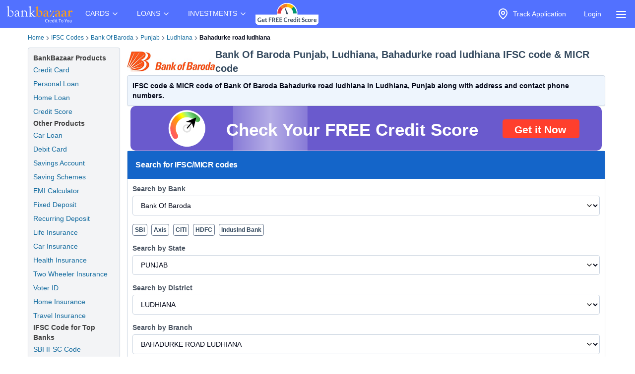

--- FILE ---
content_type: text/html; charset=utf-8
request_url: https://www.bankbazaar.com/ifsc-code/bank-of-baroda/punjab/ludhiana/bahadurke-road-ludhiana-branch.html
body_size: 26243
content:
<!DOCTYPE html>
<html lang="en">
<head>
    <link rel="preconnect" href="https://static.bankbazaar.com" crossorigin="anonymous">
    <link rel="preconnect" href="https://www.googletagmanager.com" crossorigin="anonymous">
    
    <meta charSet="utf-8" />
    <meta name="viewport" content="width=device-width, initial-scale=1, maximum-scale=1, user-scalable=0, interactive-widget=resizes-content" />
    <meta name="author" content="BankBazaar" />
    
    <meta name="audience" content="All" />
    <meta name="format-detection" content="telephone=no" />
    <meta name="theme-color" content="#5271ff" />
    <meta name="twitter:card" content="summary_large_image">
    <meta name="twitter:site" content="@BankBazaar">
    
    <meta property="fb:app_id" content="605296669600913" />
    
    <meta name="mobile-web-app-capable" content="yes">
    <meta name="apple-mobile-web-app-capable" content="yes">
    <meta name="apple-mobile-web-app-status-bar-style" content="black">
    <meta name="apple-mobile-web-app-title" content="BankBazaar">
    
    <link rel="apple-touch-icon" href="/images/apple-touch-icon.png">
    <link rel="apple-touch-icon" sizes="76x76" href="/images/touch-icon-ipad.png">
    <link rel="apple-touch-icon" sizes="120x120" href="/images/touch-icon-iphone-retina.png">
    <link rel="apple-touch-icon" sizes="152x152" href="/images/touch-icon-ipad-retina.png">
    <link rel="apple-touch-startup-image" href="/images/splash.png">
    <link rel="shortcut icon" type="image/x-icon" href="/images/favicon.ico">
    
    <script type="text/javascript">
            window.productNamespace = "All-Products";
            window.pageCategory = "unknown";
            window.ajaxContentCallCompleted = "";
            window.firebaseConfig = {"general":{"apiKey":"AIzaSyBH3n_bQ_doQeQpz-Y8W_j6wmIAcS-Kuog","authDomain":"innate-star-481.firebaseapp.com","databaseURL":"https://innate-star-481.firebaseio.com","projectId":"innate-star-481","storageBucket":"innate-star-481.firebasestorage.app","messagingSenderId":292169499198,"appId":"1:292169499198:web:67ca1f6013fc5f8bee476f"},"cloudMessaging":{"vapidKey":"BDxfLkO_sVbowYt-Ebc5RMbypqJ_A56HBiM5eYfzxvlHNq0D_Z_T1WN339HG5Kqrhrk3SV-MIu5vxASpk78YNNs"},"clickServiceURL":"https://clicks.bankbazaar.com/clicks","enableConsoleLogging":false};
    </script>

    <script type="text/javascript">
        (function () {
            function emitErrorToGA(payload) {
                try {
                    if (typeof window.gtag === "function") {
                        window.gtag('event', "JSUnhandledErrors", payload);
                    } else {
                        window.dataLayer = window.dataLayer || [];
                        window.dataLayer.push(Object.assign({ event: "JSUnhandledErrors" }, payload));
                    }
                } catch (err) { /* Nothing to do */ }
            }
    
            window.onerror = function (message, source, lineno, colno, error) {
                emitErrorToGA({
                    eventCategory: "Code",
                    eventAction: message,
                    eventLabel: JSON.stringify({source, lineno, colno, stack: error && error.stack ? error.stack : ""}),
                });
                return false; // let browser handle it too
            };
    
            window.addEventListener("error", function (event) {
                if (event instanceof ErrorEvent) return; // already handled by window.onerror
                emitErrorToGA({
                    eventCategory: "Resource",
                    eventAction: "Resource failed to load",
                    eventLabel: (event.target && event.target.src) || (event.target && event.target.href) || "unknown resource",
                });
            }, true); // use capture to catch resource errors
    
            window.addEventListener("unhandledrejection", function (event) {
                emitErrorToGA({
                    eventCategory: "Promise",
                    eventAction: event.reason && event.reason.message || String(event.reason),
                    eventLabel: event.reason && event.reason.stack || null,
                });
            });
        })();
    </script>
    <style>
        :root{--color-primary:#1ABC9C;--color-primary-100:#7af8bd;--color-primary-300:#10ad8e;--color-sky:#eff5fc;--color-slate-200:#E2E8F0;--color-appBar:#5271FF;--color-link:#116a9e;} [data-theme="spring-green"] {--color-primary:#1ABC9C;--color-primary-100:#7af8bd;--color-primary-300:#10ad8e;--color-sky:#eff5fc;--color-slate-200:#E2E8F0;--color-appBar:#5271ff;--color-link:#116a9e;} [data-theme="azure-blue"] {--color-primary:#5271ff;--color-primary-100:#a2b3ff;--color-primary-300:#617bf6;--color-sky:#e5ebff;--color-slate-200:#cbd5e1;--color-appBar:#5271ff;--color-link:#116a9e;}*,:after,:before{box-sizing:border-box;border:0 solid #e5e7eb}:after,:before{--tw-content:""}:host,html{line-height:1.5;-webkit-text-size-adjust:100%;-moz-tab-size:4;-o-tab-size:4;tab-size:4;font-family:ui-sans-serif,system-ui,sans-serif,Apple Color Emoji,Segoe UI Emoji,Segoe UI Symbol,Noto Color Emoji;font-feature-settings:normal;font-variation-settings:normal}body{margin:0;line-height:inherit}a{color:inherit;text-decoration:inherit}strong{font-weight:bolder}input{font-family:inherit;font-feature-settings:inherit;font-variation-settings:inherit;font-size:100%;font-weight:inherit;line-height:inherit;letter-spacing:inherit;color:inherit;margin:0;padding:0}:-moz-focusring{outline:auto}:-moz-ui-invalid{box-shadow:none}::-webkit-inner-spin-button,::-webkit-outer-spin-button{height:auto}::-webkit-search-decoration{-webkit-appearance:none}::-webkit-file-upload-button{-webkit-appearance:button;font:inherit}summary{display:list-item}p{margin:0}ul{list-style:none;margin:0;padding:0}input::-moz-placeholder{opacity:1;color:#9ca3af}img,svg{display:block;vertical-align:middle}img{max-width:100%;height:auto}a{color:#116a9e;text-decoration:underline}*,::backdrop,:after,:before{--tw-border-spacing-x:0;--tw-border-spacing-y:0;--tw-translate-x:0;--tw-translate-y:0;--tw-rotate:0;--tw-skew-x:0;--tw-skew-y:0;--tw-scale-x:1;--tw-scale-y:1;--tw-pan-x: ;--tw-pan-y: ;--tw-pinch-zoom: ;--tw-scroll-snap-strictness:proximity;--tw-gradient-from-position: ;--tw-gradient-via-position: ;--tw-gradient-to-position: ;--tw-ordinal: ;--tw-slashed-zero: ;--tw-numeric-figure: ;--tw-numeric-spacing: ;--tw-numeric-fraction: ;--tw-ring-inset: ;--tw-ring-offset-width:0px;--tw-ring-offset-color:#fff;--tw-ring-color:#3b82f680;--tw-ring-offset-shadow:0 0 #0000;--tw-ring-shadow:0 0 #0000;--tw-shadow:0 0 #0000;--tw-shadow-colored:0 0 #0000;--tw-blur: ;--tw-brightness: ;--tw-contrast: ;--tw-grayscale: ;--tw-hue-rotate: ;--tw-invert: ;--tw-saturate: ;--tw-sepia: ;--tw-drop-shadow: ;--tw-backdrop-blur: ;--tw-backdrop-brightness: ;--tw-backdrop-contrast: ;--tw-backdrop-grayscale: ;--tw-backdrop-hue-rotate: ;--tw-backdrop-invert: ;--tw-backdrop-opacity: ;--tw-backdrop-saturate: ;--tw-backdrop-sepia: ;--tw-contain-size: ;--tw-contain-layout: ;--tw-contain-paint: ;--tw-contain-style: }.container{width:100%;margin-right:auto;margin-left:auto;padding-right:2rem;padding-left:2rem}.fixed{position:fixed}.absolute{position:absolute}.relative{position:relative}.inset-0{inset:0}.left-auto{left:auto}.right-2\.5{right:.625rem}.right-\[-320px\]{right:-320px}.top-0{top:0}.z-\[12\]{z-index:12}.z-\[2\]{z-index:2}.row-span-3{grid-row:span 3/span 3}.m-1\.5{margin:.375rem}.mx-auto{margin-left:auto;margin-right:auto}.my-4{margin-top:1rem;margin-bottom:1rem}.ml-6{margin-left:1.5rem}.mr-1{margin-right:.25rem}.mr-2{margin-right:.5rem}.block{display:block}.inline-block{display:inline-block}.flex{display:flex}.inline-flex{display:inline-flex}.hidden{display:none}.h-4\/5{height:80%}.h-6{height:1.5rem}.h-\[1px\]{height:1px}.h-auto{height:auto}.h-full{height:100%}.h-screen{height:100vh}.w-4{width:1rem}.w-6{width:1.5rem}.w-\[calc\(100vw-30px\)\]{width:calc(100vw - 30px)}.w-auto{width:auto}.w-full{width:100%}.max-w-\[320px\]{max-width:320px}.max-w-max{max-width:-moz-max-content;max-width:max-content}.flex-1{flex:1 1 0%}.flex-auto{flex:1 1 auto}.shrink-0{flex-shrink:0}.grow{flex-grow:1}.list-none{list-style-type:none}.flex-col{flex-direction:column}.items-start{align-items:flex-start}.items-center{align-items:center}.justify-center{justify-content:center}.gap-2\.5{gap:.625rem}.gap-4{gap:1rem}.space-x-1>:not([hidden])~:not([hidden]){--tw-space-x-reverse:0;margin-right:calc(.25rem*var(--tw-space-x-reverse));margin-left:calc(.25rem*(1 - var(--tw-space-x-reverse)))}.overflow-hidden{overflow:hidden}.overflow-y-scroll{overflow-y:scroll}.whitespace-nowrap{white-space:nowrap}.text-wrap{text-wrap:wrap}.rounded-full{border-radius:9999px}.rounded-lg,.rounded-md{border-radius:4px}.border{border-width:1px}.border-gray-100{--tw-border-opacity:1;border-color:rgb(243 244 246/var(--tw-border-opacity))}.bg-\[rgba\(52\\2c 73\\2c 94\\2c 0\.9\)\]{background-color:#34495ee6}.bg-appBar{background-color:var(--color-appBar)}.bg-gray{background-color:rgb(66 66 66/var(--tw-bg-opacity))}.bg-gray{--tw-bg-opacity:1}.bg-gray-50{--tw-bg-opacity:1;background-color:rgb(249 250 251/var(--tw-bg-opacity))}.bg-inherit{background-color:inherit}.bg-slate{--tw-bg-opacity:1;background-color:rgb(60 59 59/var(--tw-bg-opacity))}.bg-slate-200{background-color:var(--color-slate-200)}.bg-transparent{background-color:initial}.bg-white{--tw-bg-opacity:1}.bg-white{background-color:rgb(255 255 255/var(--tw-bg-opacity))}.fill-gray{fill:#424242}.p-2\.5{padding:.625rem}.px-1{padding-left:.25rem;padding-right:.25rem}.px-2\.5{padding-left:.625rem;padding-right:.625rem}.px-3{padding-left:.75rem;padding-right:.75rem}.px-4{padding-left:1rem;padding-right:1rem}.py-1{padding-top:.25rem;padding-bottom:.25rem}.py-2{padding-top:.5rem;padding-bottom:.5rem}.py-2\.5{padding-top:.625rem;padding-bottom:.625rem}.py-4{padding-top:1rem;padding-bottom:1rem}.py-6{padding-top:1.5rem;padding-bottom:1.5rem}.pb-1{padding-bottom:.25rem}.pt-1{padding-top:.25rem}.pt-2{padding-top:.5rem}.text-center{text-align:center}.text-base{font-size:1rem;line-height:1.5rem}.text-sm{font-size:.875rem;line-height:1.25rem}.font-bold{font-weight:700}.font-medium{font-weight:500}.text-gray-foreground{--tw-text-opacity:1;color:rgb(255 255 255/var(--tw-text-opacity))}.text-inherit{color:inherit}.text-slate-foreground{--tw-text-opacity:1;color:rgb(255 255 255/var(--tw-text-opacity))}.text-white{--tw-text-opacity:1;color:rgb(255 255 255/var(--tw-text-opacity))}.no-underline{text-decoration-line:none}.ring-offset-white{--tw-ring-offset-color:#fff}html{font-family:-apple-system,BlinkMacSystemFont,Segoe UI,Roboto,Helvetica Neue,Arial,sans-serif;color:#34495e}body{-webkit-font-smoothing:antialiased}@media (min-width:1200px){.container{max-width:1200px}}details{border-bottom:1px solid #0000001f}details>summary{list-style:none}details>summary::-webkit-details-marker{display:none}details:last-child{border-bottom:0}svg{display:unset}@media (min-width:768px){.md\:w-\[200px\]{width:200px}}.\[\&\>\.menu-content\]\:hidden>.menu-content{display:none}
    </style>

    <meta charset="utf-8"><meta name="viewport" content="width=device-width, initial-scale=1, maximum-scale=1, user-scalable=0, interactive-widget=resizes-content"><title>IFSC Code of Bank Of Baroda Bahadurke road ludhiana, Punjab</title><meta property="og:title" content="IFSC Code of Bank Of Baroda Bahadurke road ludhiana, Punjab"><meta name="twitter:title" content="IFSC Code of Bank Of Baroda Bahadurke road ludhiana, Punjab"><meta name="description" content="Bank Of Baroda Bahadurke road ludhiana IFSC Code: BARB0BAHLUD and MICR Code: NON-MICR (Ludhiana, Punjab) is used for NEFT &amp; RTGS transactions."><meta property="og:description" content="Bank Of Baroda Bahadurke road ludhiana IFSC Code: BARB0BAHLUD and MICR Code: NON-MICR (Ludhiana, Punjab) is used for NEFT &amp; RTGS transactions."><meta name="twitter:description" content="Bank Of Baroda Bahadurke road ludhiana IFSC Code: BARB0BAHLUD and MICR Code: NON-MICR (Ludhiana, Punjab) is used for NEFT &amp; RTGS transactions."><meta name="keywords" content="Bank Of Baroda Bahadurke road ludhiana IFSC code, Bank Of Baroda Bahadurke road ludhiana MICR code"><meta property="og:keywords" content="Bank Of Baroda Bahadurke road ludhiana IFSC code, Bank Of Baroda Bahadurke road ludhiana MICR code"><meta property="og:image" content="https://static.bankbazaar.com/images/social-share/bb-social-share-v1.jpg"><meta name="twitter:image" content="https://static.bankbazaar.com/images/social-share/bb-social-share-v1.jpg"><meta property="og:url" content="https://www.bankbazaar.com/ifsc-code/bank-of-baroda/punjab/ludhiana/bahadurke-road-ludhiana-branch.html"><meta property="og:type" content="website"><link rel="canonical" href="https://www.bankbazaar.com/ifsc-code/bank-of-baroda/punjab/ludhiana/bahadurke-road-ludhiana-branch.html"><link rel="alternate" href="android-app://com.bankbazaar.app/http/bankbazaar.com/ifsc/ifsc-code/bank-of-baroda/punjab/ludhiana/bahadurke-road-ludhiana"><meta name="robots" content="index, follow"><script>
        window.productNamespace = "All-Products";
        window.pageCategory = "landingPageNewLayout";
    </script><style>:root,[data-theme=azure-blue]{--color-appBar:#5271ff;--color-link:#116a9e}:root{--color-primary:#1abc9c;--color-primary-100:#7af8bd;--color-primary-300:#10ad8e;--color-sky:#eff5fc;--color-slate-200:#e2e8f0}[data-theme=azure-blue]{--color-primary:#5271ff;--color-primary-100:#a2b3ff;--color-primary-300:#617bf6;--color-sky:#e5ebff;--color-slate-200:#cbd5e1}*,:after,:before{box-sizing:border-box;border:0 solid #e5e7eb}:after,:before{--tw-content:""}:host,html{line-height:1.5;-webkit-text-size-adjust:100%;-moz-tab-size:4;-o-tab-size:4;tab-size:4;font-family:ui-sans-serif,system-ui,sans-serif,Apple Color Emoji,Segoe UI Emoji,Segoe UI Symbol,Noto Color Emoji;font-feature-settings:normal;font-variation-settings:normal}body{margin:0;line-height:inherit}h1,h2,h3,h4{font-size:inherit;font-weight:inherit}a{color:inherit;text-decoration:inherit}strong{font-weight:bolder}select{font-family:inherit;font-feature-settings:inherit;font-variation-settings:inherit;font-size:100%;font-weight:inherit;line-height:inherit;letter-spacing:inherit;color:inherit;margin:0;padding:0}select{text-transform:none}:-moz-focusring{outline:auto}:-moz-ui-invalid{box-shadow:none}::-webkit-inner-spin-button,::-webkit-outer-spin-button{height:auto}::-webkit-search-decoration{-webkit-appearance:none}::-webkit-file-upload-button{-webkit-appearance:button;font:inherit}h1,h2,h3,h4,p{margin:0}ol,ul{list-style:none;margin:0;padding:0}img,svg{display:block;vertical-align:middle}img{max-width:100%;height:auto}a{color:#116a9e;text-decoration:underline}*,::backdrop,:after,:before{--tw-border-spacing-x:0;--tw-border-spacing-y:0;--tw-translate-x:0;--tw-translate-y:0;--tw-rotate:0;--tw-skew-x:0;--tw-skew-y:0;--tw-scale-x:1;--tw-scale-y:1;--tw-pan-x: ;--tw-pan-y: ;--tw-pinch-zoom: ;--tw-scroll-snap-strictness:proximity;--tw-gradient-from-position: ;--tw-gradient-via-position: ;--tw-gradient-to-position: ;--tw-ordinal: ;--tw-slashed-zero: ;--tw-numeric-figure: ;--tw-numeric-spacing: ;--tw-numeric-fraction: ;--tw-ring-inset: ;--tw-ring-offset-width:0px;--tw-ring-offset-color:#fff;--tw-ring-color:#3b82f680;--tw-ring-offset-shadow:0 0 #0000;--tw-ring-shadow:0 0 #0000;--tw-shadow:0 0 #0000;--tw-shadow-colored:0 0 #0000;--tw-blur: ;--tw-brightness: ;--tw-contrast: ;--tw-grayscale: ;--tw-hue-rotate: ;--tw-invert: ;--tw-saturate: ;--tw-sepia: ;--tw-drop-shadow: ;--tw-backdrop-blur: ;--tw-backdrop-brightness: ;--tw-backdrop-contrast: ;--tw-backdrop-grayscale: ;--tw-backdrop-hue-rotate: ;--tw-backdrop-invert: ;--tw-backdrop-opacity: ;--tw-backdrop-saturate: ;--tw-backdrop-sepia: ;--tw-contain-size: ;--tw-contain-layout: ;--tw-contain-paint: ;--tw-contain-style: }.container{width:100%;margin-right:auto;margin-left:auto;padding-right:2rem;padding-left:2rem}.relative{position:relative}.col-span-12{grid-column:span 12/span 12}.mx-auto{margin-left:auto;margin-right:auto}.mb-2\.5{margin-bottom:.625rem}.ml-4{margin-left:1rem}.mr-2{margin-right:.5rem}.mr-4{margin-right:1rem}.flex{display:flex}.inline-flex{display:inline-flex}.grid{display:grid}.h-10{height:2.5rem}.w-full{width:100%}.list-outside{list-style-position:outside}.list-disc{list-style-type:disc}.list-none{list-style-type:none}.columns-2{-moz-columns:2;column-count:2}.columns-3{-moz-columns:3;column-count:3}.grid-cols-12{grid-template-columns:repeat(12,minmax(0,1fr))}.flex-col{flex-direction:column}.flex-wrap{flex-wrap:wrap}.items-center{align-items:center}.justify-between{justify-content:space-between}.gap-0{gap:0}.gap-1{gap:.25rem}.gap-1\.5{gap:.375rem}.gap-2\.5{gap:.625rem}.break-words{overflow-wrap:break-word}.rounded-lg,.rounded-md{border-radius:4px}.border{border-width:1px}.border-slate-200{border-color:var(--color-slate-200)}.border-slate-500{--tw-border-opacity:1;border-color:rgb(100 116 139/var(--tw-border-opacity))}.bg-gray-light{--tw-bg-opacity:1;background-color:rgb(243 244 246/var(--tw-bg-opacity))}.bg-primary-light{--tw-bg-opacity:1;background-color:rgb(229 247 250/var(--tw-bg-opacity))}.bg-secondary{--tw-bg-opacity:1;background-color:rgb(20 101 201/var(--tw-bg-opacity))}.bg-secondary-light{--tw-bg-opacity:1;background-color:rgb(238 245 253/var(--tw-bg-opacity))}.bg-white{--tw-bg-opacity:1}.bg-white{background-color:rgb(255 255 255/var(--tw-bg-opacity))}.p-2\.5{padding:.625rem}.p-4{padding:1rem}.px-0{padding-left:0;padding-right:0}.px-1{padding-left:.25rem;padding-right:.25rem}.px-3{padding-left:.75rem;padding-right:.75rem}.px-4{padding-left:1rem;padding-right:1rem}.py-1{padding-top:.25rem;padding-bottom:.25rem}.py-2{padding-top:.5rem;padding-bottom:.5rem}.py-2\.5{padding-top:.625rem;padding-bottom:.625rem}.pb-1{padding-bottom:.25rem}.pb-3{padding-bottom:.75rem}.pb-4{padding-bottom:1rem}.pt-1{padding-top:.25rem}.pt-3{padding-top:.75rem}.pt-5{padding-top:1.25rem}.text-center{text-align:center}.align-top{vertical-align:top}.text-base{font-size:1rem;line-height:1.5rem}.text-lg{font-size:1.125rem;line-height:1.75rem}.text-sm{font-size:.875rem;line-height:1.25rem}.text-xl{font-size:1.25rem;line-height:1.75rem}.text-xs{font-size:.75rem;line-height:1rem}.font-bold{font-weight:700}.font-semibold{font-weight:600}.tracking-tight{letter-spacing:-.025em}.text-gray{--tw-text-opacity:1;color:rgb(66 66 66/var(--tw-text-opacity))}.text-gray-600{--tw-text-opacity:1;color:rgb(75 85 99/var(--tw-text-opacity))}.text-secondary-foreground{--tw-text-opacity:1;color:rgb(255 255 255/var(--tw-text-opacity))}.text-slate-500{--tw-text-opacity:1;color:rgb(100 116 139/var(--tw-text-opacity))}.text-slate-950{--tw-text-opacity:1;color:rgb(2 6 23/var(--tw-text-opacity))}.text-white-foreground{--tw-text-opacity:1;color:rgb(52 73 94/var(--tw-text-opacity))}.no-underline{text-decoration-line:none}.shadow-sm{box-shadow:var(--tw-ring-offset-shadow,0 0 #0000),var(--tw-ring-shadow,0 0 #0000),var(--tw-shadow)}.shadow-sm{--tw-shadow:0 1px 2px 0 #0000000d;--tw-shadow-colored:0 1px 2px 0 var(--tw-shadow-color)}.ring-offset-white{--tw-ring-offset-color:#fff}html{font-family:-apple-system,BlinkMacSystemFont,Segoe UI,Roboto,Helvetica Neue,Arial,sans-serif;color:#34495e}body{-webkit-font-smoothing:antialiased}@media (min-width:1200px){.container{max-width:1200px}}svg{display:unset}.placeholder\:text-slate-500::-moz-placeholder{--tw-text-opacity:1;color:rgb(100 116 139/var(--tw-text-opacity))}.disabled\:opacity-50:disabled{opacity:.5}@media (min-width:640px){.sm\:gap-0{gap:0}}@media (min-width:768px){.md\:col-span-10{grid-column:span 10/span 10}.md\:col-span-2{grid-column:span 2/span 2}}@media (min-width:1024px){.lg\:col-span-10{grid-column:span 10/span 10}.lg\:col-span-2{grid-column:span 2/span 2}}.\[\&\>svg\]\:size-3\.5>svg{width:.875rem;height:.875rem}</style><script id="lp-tracker">
                        window.dataLayer = window.dataLayer || [];
                        function gtag(){dataLayer.push(arguments);}
                    </script><script id="lp-scriptdownloader-gtag">
    const gtagScript = document.createElement("script");
    gtagScript.async = true;
    gtagScript.src = "https://www.googletagmanager.com/gtag/js?id=G-HWSN7QGVD1";

    const currentScript = document.getElementById("lp-scriptdownloader-gtag");
    currentScript.parentNode.insertBefore(gtagScript, currentScript.nextSibling);

    gtag('js', new Date());
    const contentGroup = 'IFSC';
    gtag('config', 'G-HWSN7QGVD1', {'content_group': contentGroup, 'send_page_view': true});
</script>

    <script type="module">
        async function fireAuthInit() {
            try {
                const params = new URLSearchParams(location.search);
                params.append("ajax", "true");
                params.append("pageCategory", window.pageCategory || "unknown");
                params.append("productNamespace", window.productNamespace || "unknown");
                params.append("origin_path", location.pathname);
                const ck = (document.cookie.match(/(?:^|; )ck=([^;]*)/) || [])[1];
                if (ck && !params.has("ck")) params.append("ck", encodeURIComponent(ck.replace(/"/g, "")));
                const url = "/auth/init?" + params;
                const options = {
                    method: "POST",
                    headers: { BB_Referer: document.referrer },
                };
                const sessionData = await fetch(url, options).then((r) => r.json());
                window.sessionData = sessionData;
                window.ajaxContentCallCompleted = true;
                return true;
            } catch (err) {
                // fireAuthInit exploded like popcorn in a microwave. Proceeding anyway like nothing happened...
            }
        }
    
        document.addEventListener("DOMContentLoaded", async () => {
            await fireAuthInit();
            import("/mp-assets/login-BPp1gC6f.js");
    import("/mp-assets/index.esm-A6rrhQN_.js");
    import("/mp-assets/firebase-cgHuS_4B.js");
    
        });
    </script>
</head>
<body data-theme="azure-blue">
    <div style="display: flex; flex-direction: column; min-height: 100vh">

        <div class="bg-appBar"><div class="flex mx-auto px-1 items-center justify-center"><div class="py-1"><a href="/"><img src="https://www.bankbazaar.com/images/bankbazaar-logo-v1.svg" alt="BankBazaar" title="Low Interest home loan, personal loans &amp; car loans from all banks in India" width="152" height="42" style="max-width:100%;display:inline;float:left"/></a></div><nav class="max-w-max"><ul class="group flex flex-1 list-none items-center justify-center space-x-1"><li class="inline-block relative [&amp;&gt;.menu-content]:hidden [:hover&amp;&gt;.menu-content]:block"><div class="text-white cursor-pointer text-sm px-4 py-4 [:hover&amp;&gt;svg]:rotate-180" id="CARDS" aria-controls="CARDS">CARDS<!-- --> <svg xmlns="https://www.w3.org/2000/svg" width="24" height="24" viewBox="0 0 24 24" fill="none" stroke="currentColor" stroke-width="2" stroke-linecap="round" stroke-linejoin="round" class="lucide lucide-chevron-down  w-4" font-size="small"><path d="m6 9 6 6 6-6"></path></svg></div><div class="left-auto absolute z-[2] menu-content"><ul class="md:w-[200px] flex flex-col border border-gray-100 rounded-lg bg-gray-50 "><li class="row-span-3"><div class="no-underline hover:underline"><a href="/credit-card.html" class="block px-4 py-2 hover:bg-gray-100 dark:hover:bg-gray-600 dark:hover:text-white no-underline cursor-pointer">Credit Cards</a></div></li><li class="row-span-3"><div class="no-underline hover:underline"><a href="/debit-card.html" class="block px-4 py-2 hover:bg-gray-100 dark:hover:bg-gray-600 dark:hover:text-white no-underline cursor-pointer">Debit Cards</a></div></li></ul></div></li><li class="inline-block relative [&amp;&gt;.menu-content]:hidden [:hover&amp;&gt;.menu-content]:block"><div class="text-white cursor-pointer text-sm px-4 py-4 [:hover&amp;&gt;svg]:rotate-180" id="LOANS" aria-controls="LOANS">LOANS<!-- --> <svg xmlns="https://www.w3.org/2000/svg" width="24" height="24" viewBox="0 0 24 24" fill="none" stroke="currentColor" stroke-width="2" stroke-linecap="round" stroke-linejoin="round" class="lucide lucide-chevron-down  w-4" font-size="small"><path d="m6 9 6 6 6-6"></path></svg></div><div class="left-auto absolute z-[2] menu-content"><ul class="md:w-[200px] flex flex-col border border-gray-100 rounded-lg bg-gray-50 "><li class="row-span-3"><div class="no-underline hover:underline"><a href="/personal-loan.html" class="block px-4 py-2 hover:bg-gray-100 dark:hover:bg-gray-600 dark:hover:text-white no-underline cursor-pointer">Personal Loan</a></div></li><li class="row-span-3"><div class="no-underline hover:underline"><a href="/home-loan.html" class="block px-4 py-2 hover:bg-gray-100 dark:hover:bg-gray-600 dark:hover:text-white no-underline cursor-pointer">Home Loan</a></div></li><li class="row-span-3"><div class="no-underline hover:underline"><a href="/car-loan.html" class="block px-4 py-2 hover:bg-gray-100 dark:hover:bg-gray-600 dark:hover:text-white no-underline cursor-pointer">Car Loan</a></div></li><li class="row-span-3"><div class="no-underline hover:underline"><a href="/two-wheeler-loan.html" class="block px-4 py-2 hover:bg-gray-100 dark:hover:bg-gray-600 dark:hover:text-white no-underline cursor-pointer">Two Wheeler Loan</a></div></li><li class="row-span-3"><div class="no-underline hover:underline"><a href="/used-car-loan.html" class="block px-4 py-2 hover:bg-gray-100 dark:hover:bg-gray-600 dark:hover:text-white no-underline cursor-pointer">Used Car Loan</a></div></li><li class="row-span-3"><div class="no-underline hover:underline"><a href="/education-loan.html" class="block px-4 py-2 hover:bg-gray-100 dark:hover:bg-gray-600 dark:hover:text-white no-underline cursor-pointer">Education Loan</a></div></li><li class="row-span-3"><div class="no-underline hover:underline"><a href="/muthoot-gold-loan.html" class="block px-4 py-2 hover:bg-gray-100 dark:hover:bg-gray-600 dark:hover:text-white no-underline cursor-pointer">Gold Loan</a></div></li></ul></div></li><li class="inline-block relative [&amp;&gt;.menu-content]:hidden [:hover&amp;&gt;.menu-content]:block"><div class="text-white cursor-pointer text-sm px-4 py-4 [:hover&amp;&gt;svg]:rotate-180" id="INVESTMENTS" aria-controls="INVESTMENTS">INVESTMENTS<!-- --> <svg xmlns="https://www.w3.org/2000/svg" width="24" height="24" viewBox="0 0 24 24" fill="none" stroke="currentColor" stroke-width="2" stroke-linecap="round" stroke-linejoin="round" class="lucide lucide-chevron-down  w-4" font-size="small"><path d="m6 9 6 6 6-6"></path></svg></div><div class="left-auto absolute z-[2] menu-content"><ul class="md:w-[200px] flex flex-col border border-gray-100 rounded-lg bg-gray-50 "><li class="row-span-3"><div class="no-underline hover:underline"><a href="/fixed-deposit-rate.html" class="block px-4 py-2 hover:bg-gray-100 dark:hover:bg-gray-600 dark:hover:text-white no-underline cursor-pointer">Fixed Deposit</a></div></li><li class="row-span-3"><div class="no-underline hover:underline"><a href="/recurring-deposit-rates.html" class="block px-4 py-2 hover:bg-gray-100 dark:hover:bg-gray-600 dark:hover:text-white no-underline cursor-pointer">Recurring Deposit</a></div></li><li class="row-span-3"><div class="no-underline hover:underline"><a href="/savings-account.html" class="block px-4 py-2 hover:bg-gray-100 dark:hover:bg-gray-600 dark:hover:text-white no-underline cursor-pointer">Savings Account</a></div></li><li class="row-span-3"><div class="no-underline hover:underline"><a href="/saving-schemes.html" class="block px-4 py-2 hover:bg-gray-100 dark:hover:bg-gray-600 dark:hover:text-white no-underline cursor-pointer">Saving Schemes</a></div></li><li class="row-span-3"><div class="no-underline hover:underline"><a href="/gold-rate-india.html" class="block px-4 py-2 hover:bg-gray-100 dark:hover:bg-gray-600 dark:hover:text-white no-underline cursor-pointer">Gold Rate</a></div></li><li class="row-span-3"><div class="no-underline hover:underline"><a href="/silver-rate-india.html" class="block px-4 py-2 hover:bg-gray-100 dark:hover:bg-gray-600 dark:hover:text-white no-underline cursor-pointer">Silver Rate</a></div></li><li class="row-span-3"><div class="no-underline hover:underline"><a href="/mutual-fund.html" class="block px-4 py-2 hover:bg-gray-100 dark:hover:bg-gray-600 dark:hover:text-white no-underline cursor-pointer">Mutual Funds</a></div></li></ul></div></li></ul></nav><div class="grow" style="padding-top:4px;padding-bottom:4px"><nav class="max-w-max"><ul class="group flex flex-1 list-none items-center justify-center space-x-1"><li><a href="/credit-score.html?variant=slide&amp;WT.mc_id=CROSS_SELL_HEADER_TOP_STICKY_DESKTOP&amp;utm_source=bb&amp;utm_medium=seo&amp;utm_campaign=CROSS_SELL_HEADER_TOP_STICKY_DESKTOP"><img src="https://www.bankbazaar.com/images/common/ct-navbar-link-img-v3.gif" alt="Free Credit Score" title="Free Credit Score" width="129" height="46" style="max-width:100%;display:inline"/></a></li></ul></nav></div><nav class="max-w-max"><ul class="group flex flex-1 list-none items-center justify-center space-x-1"><li class="text-white inline-block"><div id="uif-appbar-placeholder"></div></li></ul></nav><input type="checkbox" id="menu" name="menu" class="peer hidden"/><label for="menu"><span class="text-white items-center inline-flex px-3 pt-2 cursor-pointer"><svg xmlns="https://www.w3.org/2000/svg" width="24" height="24" viewBox="0 0 24 24" fill="none" stroke="currentColor" stroke-width="2" stroke-linecap="round" stroke-linejoin="round" class="lucide lucide-align-justify"><line x1="3" x2="21" y1="6" y2="6"></line><line x1="3" x2="21" y1="12" y2="12"></line><line x1="3" x2="21" y1="18" y2="18"></line></svg></span></label><label class="peer-checked:block bg-[rgba(52,73,94,0.9)] fixed inset-0 z-[12] hidden" for="menu"></label><div class="fixed top-0 max-w-[320px] w-[calc(100vw-30px)] h-screen transition-[transform 0.35s] z-[12] overflow-y-scroll bg-white peer-checked:right-[0] right-[-320px] transition-all duration-[350ms] ease-right-0"><div class="border bg-transparent hover:bg-transparent text-sm" data-testid="accordion-"><details name=":R36:" class="px-4 py-4"><summary class="cursor-pointer block relative flex justify-between items-center w-full"><strong><svg xmlns="https://www.w3.org/2000/svg" width="24" height="24" viewBox="0 0 24 24" fill="none" stroke="currentColor" stroke-width="2" stroke-linecap="round" stroke-linejoin="round" class="lucide lucide-credit-card mr-2 h-full"><rect width="20" height="14" x="2" y="5" rx="2"></rect><line x1="2" x2="22" y1="10" y2="10"></line></svg>Credit Cards</strong><span class="accordion-arrow"><svg xmlns="https://www.w3.org/2000/svg" width="24" height="24" viewBox="0 0 24 24" fill="none" stroke="currentColor" stroke-width="2" stroke-linecap="round" stroke-linejoin="round" class="lucide lucide-chevron-down"><path d="m6 9 6 6 6-6"></path></svg></span></summary><div class="py-2.5"><ul class="list-none "><li class="text-sm ml-6 pt-1 pb-1"><a class="inline-flex hover:underline no-underline " href="/credit-card.html" title="Compare Credit cards" aria-label="Compare Credit cards">Compare Credit cards</a></li><li class="text-sm ml-6 pt-1 pb-1"><a class="inline-flex hover:underline no-underline " href="/credit-card/best-co-branded-credit-cards-in-india.html" title="Co-branded Credit Cards" aria-label="Co-branded Credit Cards">Co-branded Credit Cards</a></li><li class="text-sm ml-6 pt-1 pb-1"><a class="inline-flex hover:underline no-underline " href="/credit-card/rbl-bank-bankbazaar-savemax-credit-card.html" title="RBL SaveMax Credit Card" aria-label="RBL SaveMax Credit Card">RBL SaveMax Credit Card</a></li><li class="text-sm ml-6 pt-1 pb-1"><a class="inline-flex hover:underline no-underline " href="/credit-card/finbooster-yes-bank-bankbazaar-co-branded-credit-card.html" title="Yes Bank FinBooster Credit Card" aria-label="Yes Bank FinBooster Credit Card">Yes Bank FinBooster Credit Card</a></li><li class="text-sm ml-6 pt-1 pb-1"><a class="inline-flex hover:underline no-underline " href="/hdfc-credit-card.html" title="HDFC Credit Cards" aria-label="HDFC Credit Cards">HDFC Credit Cards</a></li><li class="text-sm ml-6 pt-1 pb-1"><a class="inline-flex hover:underline no-underline " href="/sbi-credit-card.html" title="SBI Credit Cards" aria-label="SBI Credit Cards">SBI Credit Cards</a></li><li class="text-sm ml-6 pt-1 pb-1"><a class="inline-flex hover:underline no-underline " href="/indusind-credit-card.html" title="Indusind Bank Credit cards" aria-label="Indusind Bank Credit cards">Indusind Bank Credit cards</a></li><li class="text-sm ml-6 pt-1 pb-1"><a class="inline-flex hover:underline no-underline " href="/credit-card/top-10-credit-cards-in-india.html" title="Top 10 Credit Cards" aria-label="Top 10 Credit Cards">Top 10 Credit Cards</a></li></ul></div></details></div><div class="border bg-transparent hover:bg-transparent text-sm" data-testid="accordion-"><details name=":R56:" class="px-4 py-4"><summary class="cursor-pointer block relative flex justify-between items-center w-full"><strong><svg xmlns="https://www.w3.org/2000/svg" width="24" height="24" viewBox="0 0 24 24" fill="none" stroke="currentColor" stroke-width="2" stroke-linecap="round" stroke-linejoin="round" class="lucide lucide-school mr-2 h-full"><path d="M14 22v-4a2 2 0 1 0-4 0v4"></path><path d="m18 10 4 2v8a2 2 0 0 1-2 2H4a2 2 0 0 1-2-2v-8l4-2"></path><path d="M18 5v17"></path><path d="m4 6 8-4 8 4"></path><path d="M6 5v17"></path><circle cx="12" cy="9" r="2"></circle></svg>Home Loans</strong><span class="accordion-arrow"><svg xmlns="https://www.w3.org/2000/svg" width="24" height="24" viewBox="0 0 24 24" fill="none" stroke="currentColor" stroke-width="2" stroke-linecap="round" stroke-linejoin="round" class="lucide lucide-chevron-down"><path d="m6 9 6 6 6-6"></path></svg></span></summary><div class="py-2.5"><ul class="list-none "><li class="text-sm ml-6 pt-1 pb-1"><a class="inline-flex hover:underline no-underline " href="/home-loan.html" title="Compare Home Loans" aria-label="Compare Home Loans">Compare Home Loans</a></li><li class="text-sm ml-6 pt-1 pb-1"><a class="inline-flex hover:underline no-underline " href="/home-loan/emi-calculator.html" title="Home Loan Calculator" aria-label="Home Loan Calculator">Home Loan Calculator</a></li><li class="text-sm ml-6 pt-1 pb-1"><a class="inline-flex hover:underline no-underline " href="/home-loan-interest-rate.html" title="Home Loan Interest Rates" aria-label="Home Loan Interest Rates">Home Loan Interest Rates</a></li><li class="text-sm ml-6 pt-1 pb-1"><a class="inline-flex hover:underline no-underline " href="/home-loan-eligibility.html" title="Home Loan Eligibility" aria-label="Home Loan Eligibility">Home Loan Eligibility</a></li><li class="text-sm ml-6 pt-1 pb-1"><a class="inline-flex hover:underline no-underline " href="/home-loan-balance-transfer.html" title="Home Loan Transfer" aria-label="Home Loan Transfer">Home Loan Transfer</a></li><li class="text-sm ml-6 pt-1 pb-1"><a class="inline-flex hover:underline no-underline " href="/home-loan/pradhan-mantri-awas-yojana.html" title="PMAY" aria-label="PMAY">PMAY</a></li><li class="text-sm ml-6 pt-1 pb-1"><a class="inline-flex hover:underline no-underline " href="/sbi-home-loan.html" title="SBI Home Loan" aria-label="SBI Home Loan">SBI Home Loan</a></li><li class="text-sm ml-6 pt-1 pb-1"><a class="inline-flex hover:underline no-underline " href="/hdfc-home-loan.html" title="HDFC Home Loan" aria-label="HDFC Home Loan">HDFC Home Loan</a></li></ul></div></details></div><div class="border bg-transparent hover:bg-transparent text-sm" data-testid="accordion-"><details name=":R76:" class="px-4 py-4"><summary class="cursor-pointer block relative flex justify-between items-center w-full"><strong><svg xmlns="https://www.w3.org/2000/svg" width="24" height="24" viewBox="0 0 24 24" fill="none" stroke="currentColor" stroke-width="2" stroke-linecap="round" stroke-linejoin="round" class="lucide lucide-indian-rupee mr-2 h-full"><path d="M6 3h12"></path><path d="M6 8h12"></path><path d="m6 13 8.5 8"></path><path d="M6 13h3"></path><path d="M9 13c6.667 0 6.667-10 0-10"></path></svg>Personal Loans</strong><span class="accordion-arrow"><svg xmlns="https://www.w3.org/2000/svg" width="24" height="24" viewBox="0 0 24 24" fill="none" stroke="currentColor" stroke-width="2" stroke-linecap="round" stroke-linejoin="round" class="lucide lucide-chevron-down"><path d="m6 9 6 6 6-6"></path></svg></span></summary><div class="py-2.5"><ul class="list-none "><li class="text-sm ml-6 pt-1 pb-1"><a class="inline-flex hover:underline no-underline " href="/personal-loan.html" title="Compare Personal Loans" aria-label="Compare Personal Loans">Compare Personal Loans</a></li><li class="text-sm ml-6 pt-1 pb-1"><a class="inline-flex hover:underline no-underline " href="/personal-loan/emi-calculator.html" title="Personal Loan Calculator" aria-label="Personal Loan Calculator">Personal Loan Calculator</a></li><li class="text-sm ml-6 pt-1 pb-1"><a class="inline-flex hover:underline no-underline " href="/personal-loan-interest-rate.html" title="Personal Loan Interest Rates" aria-label="Personal Loan Interest Rates">Personal Loan Interest Rates</a></li><li class="text-sm ml-6 pt-1 pb-1"><a class="inline-flex hover:underline no-underline " href="/personal-loan-eligibility.html" title="Personal Loan Eligibility" aria-label="Personal Loan Eligibility">Personal Loan Eligibility</a></li><li class="text-sm ml-6 pt-1 pb-1"><a class="inline-flex hover:underline no-underline " href="/sbi-personal-loan.html" title="SBI Personal Loan" aria-label="SBI Personal Loan">SBI Personal Loan</a></li><li class="text-sm ml-6 pt-1 pb-1"><a class="inline-flex hover:underline no-underline " href="/hdfc-personal-loan.html" title="HDFC Personal Loan" aria-label="HDFC Personal Loan">HDFC Personal Loan</a></li></ul></div></details></div><div class="border bg-transparent hover:bg-transparent text-sm" data-testid="accordion-"><details name=":R96:" class="px-4 py-4"><summary class="cursor-pointer block relative flex justify-between items-center w-full"><strong><svg xmlns="https://www.w3.org/2000/svg" width="24" height="24" viewBox="0 0 24 24" fill="none" stroke="currentColor" stroke-width="2" stroke-linecap="round" stroke-linejoin="round" class="lucide lucide-indian-rupee mr-2 h-full"><path d="M6 3h12"></path><path d="M6 8h12"></path><path d="m6 13 8.5 8"></path><path d="M6 13h3"></path><path d="M9 13c6.667 0 6.667-10 0-10"></path></svg>Other Loans</strong><span class="accordion-arrow"><svg xmlns="https://www.w3.org/2000/svg" width="24" height="24" viewBox="0 0 24 24" fill="none" stroke="currentColor" stroke-width="2" stroke-linecap="round" stroke-linejoin="round" class="lucide lucide-chevron-down"><path d="m6 9 6 6 6-6"></path></svg></span></summary><div class="py-2.5"><ul class="list-none "><li class="text-sm ml-6 pt-1 pb-1"><a class="inline-flex hover:underline no-underline " href="/car-loan.html" title="Car Loan" aria-label="Car Loan">Car Loan</a></li><li class="text-sm ml-6 pt-1 pb-1"><a class="inline-flex hover:underline no-underline " href="/two-wheeler-loan.html" title="Two Wheeler Loan" aria-label="Two Wheeler Loan">Two Wheeler Loan</a></li><li class="text-sm ml-6 pt-1 pb-1"><a class="inline-flex hover:underline no-underline " href="/education-loan.html" title="Education Loan" aria-label="Education Loan">Education Loan</a></li><li class="text-sm ml-6 pt-1 pb-1"><a class="inline-flex hover:underline no-underline " href="/muthoot-gold-loan.html" title="Gold Loan" aria-label="Gold Loan">Gold Loan</a></li><li class="text-sm ml-6 pt-1 pb-1"><a class="inline-flex hover:underline no-underline " href="/home-loan/loan-against-property.html" title="Loan Against Property" aria-label="Loan Against Property">Loan Against Property</a></li></ul></div></details></div><div class="border bg-transparent hover:bg-transparent text-sm" data-testid="accordion-"><details name=":Rb6:" class="px-4 py-4"><summary class="cursor-pointer block relative flex justify-between items-center w-full"><strong><svg xmlns="https://www.w3.org/2000/svg" width="24" height="24" viewBox="0 0 24 24" fill="none" stroke="currentColor" stroke-width="2" stroke-linecap="round" stroke-linejoin="round" class="lucide lucide-calculator mr-2 h-full"><rect width="16" height="20" x="4" y="2" rx="2"></rect><line x1="8" x2="16" y1="6" y2="6"></line><line x1="16" x2="16" y1="14" y2="18"></line><path d="M16 10h.01"></path><path d="M12 10h.01"></path><path d="M8 10h.01"></path><path d="M12 14h.01"></path><path d="M8 14h.01"></path><path d="M12 18h.01"></path><path d="M8 18h.01"></path></svg>Calculators</strong><span class="accordion-arrow"><svg xmlns="https://www.w3.org/2000/svg" width="24" height="24" viewBox="0 0 24 24" fill="none" stroke="currentColor" stroke-width="2" stroke-linecap="round" stroke-linejoin="round" class="lucide lucide-chevron-down"><path d="m6 9 6 6 6-6"></path></svg></span></summary><div class="py-2.5"><ul class="list-none "><li class="text-sm ml-6 pt-1 pb-1"><a class="inline-flex hover:underline no-underline " href="/finance-tools/emi-calculator.html" title="EMI Calculator" aria-label="EMI Calculator">EMI Calculator</a></li><li class="text-sm ml-6 pt-1 pb-1"><a class="inline-flex hover:underline no-underline " href="/home-loan/emi-calculator.html" title="Home Loan EMI Calculator" aria-label="Home Loan EMI Calculator">Home Loan EMI Calculator</a></li><li class="text-sm ml-6 pt-1 pb-1"><a class="inline-flex hover:underline no-underline " href="/personal-loan/emi-calculator.html" title="Personal Loan EMI Calculator" aria-label="Personal Loan EMI Calculator">Personal Loan EMI Calculator</a></li><li class="text-sm ml-6 pt-1 pb-1"><a class="inline-flex hover:underline no-underline " href="/car-loan/emi-calculator.html" title="Car Loan EMI Calculator" aria-label="Car Loan EMI Calculator">Car Loan EMI Calculator</a></li><li class="text-sm ml-6 pt-1 pb-1"><a class="inline-flex hover:underline no-underline " href="/tax/income-tax-calculator.html" title="Income Tax Calculator" aria-label="Income Tax Calculator">Income Tax Calculator</a></li><li class="text-sm ml-6 pt-1 pb-1"><a class="inline-flex hover:underline no-underline " href="/fixed-deposit/fd-calculator.html" title="FD Calculator" aria-label="FD Calculator">FD Calculator</a></li><li class="text-sm ml-6 pt-1 pb-1"><a class="inline-flex hover:underline no-underline " href="/recurring-deposit/rd-interest-calculator.html" title="RD Calculator" aria-label="RD Calculator">RD Calculator</a></li><li class="text-sm ml-6 pt-1 pb-1"><a class="inline-flex hover:underline no-underline " href="/calculators.html" title="All Financial Calculators" aria-label="All Financial Calculators">All Financial Calculators</a></li></ul></div></details></div><div class="border bg-transparent hover:bg-transparent text-sm" data-testid="accordion-"><details name=":Rd6:" class="px-4 py-4"><summary class="cursor-pointer block relative flex justify-between items-center w-full"><strong><svg xmlns="https://www.w3.org/2000/svg" width="24" height="24" viewBox="0 0 24 24" fill="none" stroke="currentColor" stroke-width="2" stroke-linecap="round" stroke-linejoin="round" class="lucide lucide-indian-rupee mr-2 h-full"><path d="M6 3h12"></path><path d="M6 8h12"></path><path d="m6 13 8.5 8"></path><path d="M6 13h3"></path><path d="M9 13c6.667 0 6.667-10 0-10"></path></svg>Investments</strong><span class="accordion-arrow"><svg xmlns="https://www.w3.org/2000/svg" width="24" height="24" viewBox="0 0 24 24" fill="none" stroke="currentColor" stroke-width="2" stroke-linecap="round" stroke-linejoin="round" class="lucide lucide-chevron-down"><path d="m6 9 6 6 6-6"></path></svg></span></summary><div class="py-2.5"><ul class="list-none "><li class="text-sm ml-6 pt-1 pb-1"><a class="inline-flex hover:underline no-underline " href="/fixed-deposit-rate.html" title="Fixed Deposit" aria-label="Fixed Deposit">Fixed Deposit</a></li><li class="text-sm ml-6 pt-1 pb-1"><a class="inline-flex hover:underline no-underline " href="/recurring-deposit-rates.html" title="Recurring Deposit" aria-label="Recurring Deposit">Recurring Deposit</a></li><li class="text-sm ml-6 pt-1 pb-1"><a class="inline-flex hover:underline no-underline " href="/savings-account.html" title="Savings Account" aria-label="Savings Account">Savings Account</a></li><li class="text-sm ml-6 pt-1 pb-1"><a class="inline-flex hover:underline no-underline " href="/saving-schemes.html" title="Saving Schemes" aria-label="Saving Schemes">Saving Schemes</a></li><li class="text-sm ml-6 pt-1 pb-1"><a class="inline-flex hover:underline no-underline " href="/gold-rate-india.html" title="Gold Rate" aria-label="Gold Rate">Gold Rate</a></li><li class="text-sm ml-6 pt-1 pb-1"><a class="inline-flex hover:underline no-underline " href="/silver-rate-india.html" title="Silver Rate" aria-label="Silver Rate">Silver Rate</a></li><li class="text-sm ml-6 pt-1 pb-1"><a class="inline-flex hover:underline no-underline " href="/mutual-fund.html" title="Mutual Funds" aria-label="Mutual Funds">Mutual Funds</a></li></ul></div></details></div><span><a href="/credit-score.html" class="inline-flex items-center justify-center whitespace-nowrap rounded-md text-sm ring-offset-white transition-colors focus-visible:outline-none focus-visible:ring-slate-950 disabled:pointer-events-none disabled:opacity-50 dark:ring-offset-slate-950 dark:focus-visible:ring-slate-300 dark:bg-slate-50 dark:text-slate-900 dark:hover:bg-slate-50/90 px-4 minW-auto bg-inherit text-inherit hover:bg-inherit no-underline h-auto text-wrap font-medium focus-visible:ring-0 focus-visible:ring-offset-0 w-full py-4" data-testid="button-"><svg xmlns="https://www.w3.org/2000/svg" width="24" height="24" viewBox="0 0 24 24" fill="none" stroke="currentColor" stroke-width="2" stroke-linecap="round" stroke-linejoin="round" class="lucide lucide-wallet-cards mr-2 h-full"><rect width="18" height="18" x="3" y="3" rx="2"></rect><path d="M3 9a2 2 0 0 1 2-2h14a2 2 0 0 1 2 2"></path><path d="M3 11h3c.8 0 1.6.3 2.1.9l1.1.9c1.6 1.6 4.1 1.6 5.7 0l1.1-.9c.5-.5 1.3-.9 2.1-.9H21"></path></svg><span class="flex-auto "><strong><p class="text-sm ">Credit Score</p></strong></span><img src="https://www.bankbazaar.com/images/common/bbicons-menu-free-badge.webp" alt="FREE" title="FREE" width="40" height="20" style="max-width:100%;display:inline"/></a></span><div class="border bg-transparent hover:bg-transparent text-sm" data-testid="accordion-"><details name=":Rh6:" class="px-4 py-4"><summary class="cursor-pointer block relative flex justify-between items-center w-full"><strong><svg xmlns="https://www.w3.org/2000/svg" width="24" height="24" viewBox="0 0 24 24" fill="none" stroke="currentColor" stroke-width="2" stroke-linecap="round" stroke-linejoin="round" class="lucide lucide-file-text mr-2 h-full"><path d="M15 2H6a2 2 0 0 0-2 2v16a2 2 0 0 0 2 2h12a2 2 0 0 0 2-2V7Z"></path><path d="M14 2v4a2 2 0 0 0 2 2h4"></path><path d="M10 9H8"></path><path d="M16 13H8"></path><path d="M16 17H8"></path></svg>Govt. Utility Documents</strong><span class="accordion-arrow"><svg xmlns="https://www.w3.org/2000/svg" width="24" height="24" viewBox="0 0 24 24" fill="none" stroke="currentColor" stroke-width="2" stroke-linecap="round" stroke-linejoin="round" class="lucide lucide-chevron-down"><path d="m6 9 6 6 6-6"></path></svg></span></summary><div class="py-2.5"><ul class="list-none "><li class="text-sm ml-6 pt-1 pb-1"><a class="inline-flex hover:underline no-underline " href="/pan-card.html" title="Pan Card" aria-label="Pan Card">Pan Card</a></li><li class="text-sm ml-6 pt-1 pb-1"><a class="inline-flex hover:underline no-underline " href="/aadhar-card.html" title="Aadhaar Card" aria-label="Aadhaar Card">Aadhaar Card</a></li><li class="text-sm ml-6 pt-1 pb-1"><a class="inline-flex hover:underline no-underline " href="/voter-id.html" title="Voter ID" aria-label="Voter ID">Voter ID</a></li><li class="text-sm ml-6 pt-1 pb-1"><a class="inline-flex hover:underline no-underline " href="/electricity-bill.html" title="Electricity Bill" aria-label="Electricity Bill">Electricity Bill</a></li><li class="text-sm ml-6 pt-1 pb-1"><a class="inline-flex hover:underline no-underline " href="/driving-licence.html" title="Driving Licence" aria-label="Driving Licence">Driving Licence</a></li><li class="text-sm ml-6 pt-1 pb-1"><a class="inline-flex hover:underline no-underline " href="/passport.html" title="Passport" aria-label="Passport">Passport</a></li><li class="text-sm ml-6 pt-1 pb-1"><a class="inline-flex hover:underline no-underline " href="/visa.html" title="Visa" aria-label="Visa">Visa</a></li><li class="text-sm ml-6 pt-1 pb-1"><a class="inline-flex hover:underline no-underline " href="/gas-connection.html" title="Gas Connection" aria-label="Gas Connection">Gas Connection</a></li><li class="text-sm ml-6 pt-1 pb-1"><a class="inline-flex hover:underline no-underline " href="/ration-card.html" title="Ration Card" aria-label="Ration Card">Ration Card</a></li></ul></div></details></div><span><a href="/getapp.html" class="inline-flex items-center justify-center whitespace-nowrap rounded-md text-sm ring-offset-white transition-colors focus-visible:outline-none focus-visible:ring-slate-950 disabled:pointer-events-none disabled:opacity-50 dark:ring-offset-slate-950 dark:focus-visible:ring-slate-300 dark:bg-slate-50 dark:text-slate-900 dark:hover:bg-slate-50/90 px-4 minW-auto bg-inherit text-inherit hover:bg-inherit no-underline h-auto text-wrap font-medium focus-visible:ring-0 focus-visible:ring-offset-0 w-full py-4" data-testid="button-"><span class="mr-2"><img src="https://www.bankbazaar.com/images/common/bbicons-menu-download-app.webp" alt="Download App" title="Download App" width="25" height="28" style="max-width:100%;display:inline"/></span><span class="flex-auto "><strong><p class="text-sm ">Download Mobile App</p></strong></span><img src="https://www.bankbazaar.com/images/common/bbicons-menu-android-star-badge.webp" alt="Badge" title="Badge" width="12" height="20" style="max-width:100%;display:inline"/></a></span><div class="border bg-transparent hover:bg-transparent text-sm" data-testid="accordion-"><details name=":Rl6:" class="px-4 py-4"><summary class="cursor-pointer block relative flex justify-between items-center w-full"><strong><svg xmlns="https://www.w3.org/2000/svg" width="24" height="24" viewBox="0 0 24 24" fill="none" stroke="currentColor" stroke-width="2" stroke-linecap="round" stroke-linejoin="round" class="lucide lucide-umbrella mr-2 h-full"><path d="M22 12a10.06 10.06 1 0 0-20 0Z"></path><path d="M12 12v8a2 2 0 0 0 4 0"></path><path d="M12 2v1"></path></svg>Insurance</strong><span class="accordion-arrow"><svg xmlns="https://www.w3.org/2000/svg" width="24" height="24" viewBox="0 0 24 24" fill="none" stroke="currentColor" stroke-width="2" stroke-linecap="round" stroke-linejoin="round" class="lucide lucide-chevron-down"><path d="m6 9 6 6 6-6"></path></svg></span></summary><div class="py-2.5"><ul class="list-none "><li class="text-sm ml-6 pt-1 pb-1"><a class="inline-flex hover:underline no-underline " href="/insurance/life-insurance.html" title="Term Life Insurance" aria-label="Term Life Insurance">Term Life Insurance</a></li><li class="text-sm ml-6 pt-1 pb-1"><a class="inline-flex hover:underline no-underline " href="/insurance/car-insurance.html" title="Car Insurance" aria-label="Car Insurance">Car Insurance</a></li><li class="text-sm ml-6 pt-1 pb-1"><a class="inline-flex hover:underline no-underline " href="/insurance/health-insurance.html" title="Health Insurance" aria-label="Health Insurance">Health Insurance</a></li><li class="text-sm ml-6 pt-1 pb-1"><a class="inline-flex hover:underline no-underline " href="/insurance/two-wheeler-insurance.html" title="Two Wheeler Insurance" aria-label="Two Wheeler Insurance">Two Wheeler Insurance</a></li><li class="text-sm ml-6 pt-1 pb-1"><a class="inline-flex hover:underline no-underline " href="/insurance/travel-insurance.html" title="Travel Insurance" aria-label="Travel Insurance">Travel Insurance</a></li><li class="text-sm ml-6 pt-1 pb-1"><a class="inline-flex hover:underline no-underline " href="/insurance/home-insurance.html" title="Home Insurance" aria-label="Home Insurance">Home Insurance</a></li></ul></div></details></div><div class="border bg-transparent hover:bg-transparent text-sm" data-testid="accordion-"><details name=":Rn6:" class="px-4 py-4"><summary class="cursor-pointer block relative flex justify-between items-center w-full"><strong><svg xmlns="https://www.w3.org/2000/svg" width="24" height="24" viewBox="0 0 24 24" fill="none" stroke="currentColor" stroke-width="2" stroke-linecap="round" stroke-linejoin="round" class="lucide lucide-circle-help mr-2 h-full"><circle cx="12" cy="12" r="10"></circle><path d="M9.09 9a3 3 0 0 1 5.83 1c0 2-3 3-3 3"></path><path d="M12 17h.01"></path></svg>Resources</strong><span class="accordion-arrow"><svg xmlns="https://www.w3.org/2000/svg" width="24" height="24" viewBox="0 0 24 24" fill="none" stroke="currentColor" stroke-width="2" stroke-linecap="round" stroke-linejoin="round" class="lucide lucide-chevron-down"><path d="m6 9 6 6 6-6"></path></svg></span></summary><div class="py-2.5"><ul class="list-none "><li class="text-sm ml-6 pt-1 pb-1"><a class="inline-flex hover:underline no-underline " href="/income-tax.html" title="Income Tax" aria-label="Income Tax">Income Tax</a></li><li class="text-sm ml-6 pt-1 pb-1"><a class="inline-flex hover:underline no-underline " href="/ifsc-code.html" title="Bank IFSC Code" aria-label="Bank IFSC Code">Bank IFSC Code</a></li><li class="text-sm ml-6 pt-1 pb-1"><a class="inline-flex hover:underline no-underline " href="/indian-holiday-calendar.html" title="Indian Holidays List" aria-label="Indian Holidays List">Indian Holidays List</a></li><li class="text-sm ml-6 pt-1 pb-1"><a class="inline-flex hover:underline no-underline " href="/saving-schemes/epf.html" title="EPF" aria-label="EPF">EPF</a></li><li class="text-sm ml-6 pt-1 pb-1"><a class="inline-flex hover:underline no-underline " href="/cibil/cibil-credit-score.html" title="CIBIL" aria-label="CIBIL">CIBIL</a></li><li class="text-sm ml-6 pt-1 pb-1"><a class="inline-flex hover:underline no-underline " href="/experian.html" title="Experian India" aria-label="Experian India">Experian India</a></li><li class="text-sm ml-6 pt-1 pb-1"><a class="inline-flex hover:underline no-underline " href="/equifax.html" title="Equifax India" aria-label="Equifax India">Equifax India</a></li><li class="text-sm ml-6 pt-1 pb-1"><a class="inline-flex hover:underline no-underline " href="/debit-card.html" title="Debit Card" aria-label="Debit Card">Debit Card</a></li><li class="text-sm ml-6 pt-1 pb-1"><a class="inline-flex hover:underline no-underline " href="/fuel/petrol-price-india.html" title="Petrol Price" aria-label="Petrol Price">Petrol Price</a></li><li class="text-sm ml-6 pt-1 pb-1"><a class="inline-flex hover:underline no-underline " href="/fuel/diesel-price-india.html" title="Diesel Price" aria-label="Diesel Price">Diesel Price</a></li><li class="text-sm ml-6 pt-1 pb-1"><a class="inline-flex hover:underline no-underline " href="https://blog.bankbazaar.com/" title="Blog" aria-label="Blog">Blog</a></li></ul></div></details></div><div class="border bg-transparent hover:bg-transparent text-sm" data-testid="accordion-"><details name=":Rp6:" class="px-4 py-4"><summary class="cursor-pointer block relative flex justify-between items-center w-full"><strong><svg xmlns="https://www.w3.org/2000/svg" width="24" height="24" viewBox="0 0 24 24" fill="none" stroke="currentColor" stroke-width="2" stroke-linecap="round" stroke-linejoin="round" class="lucide lucide-circle-help mr-2 h-full"><circle cx="12" cy="12" r="10"></circle><path d="M9.09 9a3 3 0 0 1 5.83 1c0 2-3 3-3 3"></path><path d="M12 17h.01"></path></svg>BankBazaar</strong><span class="accordion-arrow"><svg xmlns="https://www.w3.org/2000/svg" width="24" height="24" viewBox="0 0 24 24" fill="none" stroke="currentColor" stroke-width="2" stroke-linecap="round" stroke-linejoin="round" class="lucide lucide-chevron-down"><path d="m6 9 6 6 6-6"></path></svg></span></summary><div class="py-2.5"><ul class="list-none "><li class="text-sm ml-6 pt-1 pb-1"><a class="inline-flex hover:underline no-underline " href="/aboutus.html" title="About us" aria-label="About us">About us</a></li><li class="text-sm ml-6 pt-1 pb-1"><a class="inline-flex hover:underline no-underline " href="/careers.html" title="Join Our Team" aria-label="Join Our Team">Join Our Team</a></li><li class="text-sm ml-6 pt-1 pb-1"><a class="inline-flex hover:underline no-underline " href="/contact-us.html" title="Contact Us" aria-label="Contact Us">Contact Us</a></li><li class="text-sm ml-6 pt-1 pb-1"><a class="inline-flex hover:underline no-underline " href="/conditionsofuse.html" title="Terms" aria-label="Terms">Terms</a></li></ul></div></details></div></div></div></div>

        <div style="flex: 1">
            <div id="lp-root"><link rel="preload" as="image" href="https://static.bankbazaar.com/images/bank-logos/BANK_OF_BARODA.png"><link rel="preload" as="image" href="https://www.bankbazaar.com/images/interstitials/desktop-web-ct-inline-animated-banner.svg" fetchpriority="high"><link rel="preload" as="image" href="https://www.bankbazaar.com/images/interstitials/back-to-top_v1.png"><div data-theme="azure-blue"><div class="container mx-auto px-4"><nav aria-label="breadcrumb"><ol class="flex flex-wrap items-center break-words text-xs text-slate-500 dark:text-slate-400 sm:gap-0 gap-0 pt-3 pb-3"><li class="inline-flex items-center gap-1.5"><a class="transition-colors dark:hover:text-slate-50 no-underline hover:underline" href="/">Home</a></li><li role="presentation" aria-hidden="true" class="[&amp;>svg]:size-3.5"><svg xmlns="http://www.w3.org/2000/svg" width="24" height="24" viewBox="0 0 24 24" fill="none" stroke="currentColor" stroke-width="2" stroke-linecap="round" stroke-linejoin="round" class="lucide lucide-chevron-right"><path d="m9 18 6-6-6-6"></path></svg></li><li class="inline-flex items-center gap-1.5"><a class="transition-colors dark:hover:text-slate-50 no-underline hover:underline" href="/ifsc-code.html">IFSC Codes</a></li><li role="presentation" aria-hidden="true" class="[&amp;>svg]:size-3.5"><svg xmlns="http://www.w3.org/2000/svg" width="24" height="24" viewBox="0 0 24 24" fill="none" stroke="currentColor" stroke-width="2" stroke-linecap="round" stroke-linejoin="round" class="lucide lucide-chevron-right"><path d="m9 18 6-6-6-6"></path></svg></li><li class="inline-flex items-center gap-1.5"><a class="transition-colors dark:hover:text-slate-50 no-underline hover:underline" href="/ifsc-code/bank-of-baroda.html">Bank Of Baroda</a></li><li role="presentation" aria-hidden="true" class="[&amp;>svg]:size-3.5"><svg xmlns="http://www.w3.org/2000/svg" width="24" height="24" viewBox="0 0 24 24" fill="none" stroke="currentColor" stroke-width="2" stroke-linecap="round" stroke-linejoin="round" class="lucide lucide-chevron-right"><path d="m9 18 6-6-6-6"></path></svg></li><li class="inline-flex items-center gap-1.5"><a class="transition-colors dark:hover:text-slate-50 no-underline hover:underline" href="/ifsc-code/bank-of-baroda/punjab.html">Punjab</a></li><li role="presentation" aria-hidden="true" class="[&amp;>svg]:size-3.5"><svg xmlns="http://www.w3.org/2000/svg" width="24" height="24" viewBox="0 0 24 24" fill="none" stroke="currentColor" stroke-width="2" stroke-linecap="round" stroke-linejoin="round" class="lucide lucide-chevron-right"><path d="m9 18 6-6-6-6"></path></svg></li><li class="inline-flex items-center gap-1.5"><a class="transition-colors dark:hover:text-slate-50 no-underline hover:underline" href="/ifsc-code/bank-of-baroda/punjab/ludhiana.html">Ludhiana</a></li><li role="presentation" aria-hidden="true" class="[&amp;>svg]:size-3.5"><svg xmlns="http://www.w3.org/2000/svg" width="24" height="24" viewBox="0 0 24 24" fill="none" stroke="currentColor" stroke-width="2" stroke-linecap="round" stroke-linejoin="round" class="lucide lucide-chevron-right"><path d="m9 18 6-6-6-6"></path></svg></li><li class="inline-flex items-center gap-1.5"><span role="link" aria-disabled="true" aria-current="page" class="text-slate-950 dark:text-slate-50 font-bold">Bahadurke road ludhiana</span></li></ol></nav><script type="application/ld+json" data-testid="breadcrumb-json-ld">{"@context":"https://schema.org","@type":"BreadcrumbList","itemListElement":[{"@type":"ListItem","position":1,"name":"Home","item":"https://www.bankbazaar.com/"},{"@type":"ListItem","position":2,"name":"IFSC Codes","item":"https://www.bankbazaar.com/ifsc-code.html"},{"@type":"ListItem","position":3,"name":"Bank Of Baroda","item":"https://www.bankbazaar.com/ifsc-code/bank-of-baroda.html"},{"@type":"ListItem","position":4,"name":"Punjab","item":"https://www.bankbazaar.com/ifsc-code/bank-of-baroda/punjab.html"},{"@type":"ListItem","position":5,"name":"Ludhiana","item":"https://www.bankbazaar.com/ifsc-code/bank-of-baroda/punjab/ludhiana.html"},{"@type":"ListItem","position":6,"name":"Bahadurke road ludhiana"}]}</script></div><div class="container mx-auto px-4"><div class="grid grid-cols-12 gap-2.5"><div class=" lg:col-span-2 md:col-span-2"><aside><div class="rounded-lg border border-slate-200 shadow-sm dark:border-slate-800 dark:bg-slate-950 dark:text-slate-50 relative bg-gray-light text-gray" data-testid="card-"><div class="p-2.5"><h4 class="text-sm font-bold ">BankBazaar Products</h4><ul class="list-none "><li class="text-sm pt-1 pb-1"><a class="inline-flex hover:underline no-underline " href="/credit-card.html" title="Credit Card Application" target="_blank" aria-label="Credit Card Application">Credit Card</a></li><li class="text-sm pt-1 pb-1"><a class="inline-flex hover:underline no-underline " href="/personal-loan.html" title="Personal Loan Application" target="_blank" aria-label="Personal Loan Application">Personal Loan</a></li><li class="text-sm pt-1 pb-1"><a class="inline-flex hover:underline no-underline " href="/home-loan.html" title="Home Loan Application" target="_blank" aria-label="Home Loan Application">Home Loan</a></li><li class="text-sm pt-1 pb-1"><a class="inline-flex hover:underline no-underline " href="/credit-score.html" title="Free Credit Score" target="_blank" aria-label="Free Credit Score">Credit Score</a></li></ul><h4 class="text-sm font-bold ">Other Products</h4><ul class="list-none "><li class="text-sm pt-1 pb-1"><a class="inline-flex hover:underline no-underline " href="/car-loan.html" title="Car Loan" target="_blank" aria-label="Car Loan">Car Loan</a></li><li class="text-sm pt-1 pb-1"><a class="inline-flex hover:underline no-underline " href="/debit-card.html" title="Debit Card" target="_blank" aria-label="Debit Card">Debit Card</a></li><li class="text-sm pt-1 pb-1"><a class="inline-flex hover:underline no-underline " href="/savings-account.html" title="Savings Account" target="_blank" aria-label="Savings Account">Savings Account</a></li><li class="text-sm pt-1 pb-1"><a class="inline-flex hover:underline no-underline " href="/saving-schemes.html" title="Saving Schemes" target="_blank" aria-label="Saving Schemes">Saving Schemes</a></li><li class="text-sm pt-1 pb-1"><a class="inline-flex hover:underline no-underline " href="/finance-tools/emi-calculator.html" title="EMI Calculator" target="_blank" aria-label="EMI Calculator">EMI Calculator</a></li><li class="text-sm pt-1 pb-1"><a class="inline-flex hover:underline no-underline " href="/fixed-deposit-rate.html" title="Fixed Deposit" target="_blank" aria-label="Fixed Deposit">Fixed Deposit</a></li><li class="text-sm pt-1 pb-1"><a class="inline-flex hover:underline no-underline " href="/recurring-deposit.html" title="Recurring Deposit" target="_blank" aria-label="Recurring Deposit">Recurring Deposit</a></li><li class="text-sm pt-1 pb-1"><a class="inline-flex hover:underline no-underline " href="/insurance/life-insurance.html" title="Life Insurance" target="_blank" aria-label="Life Insurance">Life Insurance</a></li><li class="text-sm pt-1 pb-1"><a class="inline-flex hover:underline no-underline " href="/insurance/car-insurance.html" title="Car Insurance" target="_blank" aria-label="Car Insurance">Car Insurance</a></li><li class="text-sm pt-1 pb-1"><a class="inline-flex hover:underline no-underline " href="/insurance/health-insurance.html" title="Health Insurance" target="_blank" aria-label="Health Insurance">Health Insurance</a></li><li class="text-sm pt-1 pb-1"><a class="inline-flex hover:underline no-underline " href="/insurance/two-wheeler-insurance.html" title="Two Wheeler Insurance" target="_blank" aria-label="Two Wheeler Insurance">Two Wheeler Insurance</a></li><li class="text-sm pt-1 pb-1"><a class="inline-flex hover:underline no-underline " href="/voter-id.html" title="Voter ID" target="_blank" aria-label="Voter ID">Voter ID</a></li><li class="text-sm pt-1 pb-1"><a class="inline-flex hover:underline no-underline " href="/insurance/home-insurance.html" title="Home Insurance" target="_blank" aria-label="Home Insurance">Home Insurance</a></li><li class="text-sm pt-1 pb-1"><a class="inline-flex hover:underline no-underline " href="/insurance/travel-insurance.html" title="Travel Insurance" target="_blank" aria-label="Travel Insurance">Travel Insurance</a></li></ul><h4 class="text-sm font-bold ">IFSC Code for Top Banks</h4><ul class="list-none "><li class="text-sm pt-1 pb-1"><a class="inline-flex hover:underline no-underline " href="/ifsc-code/state-bank-of-india.html" title="SBI IFSC Code" target="_blank" aria-label="SBI IFSC Code">SBI IFSC Code</a></li><li class="text-sm pt-1 pb-1"><a class="inline-flex hover:underline no-underline " href="/ifsc-code/hdfc-bank.html" title="HDFC IFSC Code" target="_blank" aria-label="HDFC IFSC Code">HDFC IFSC Code</a></li><li class="text-sm pt-1 pb-1"><a class="inline-flex hover:underline no-underline " href="/ifsc-code/axis-bank.html" title="Axis Bank IFSC Code" target="_blank" aria-label="Axis Bank IFSC Code">Axis Bank IFSC Code</a></li><li class="text-sm pt-1 pb-1"><a class="inline-flex hover:underline no-underline " href="/ifsc-code/canara-bank.html" title="Canara Bank IFSC Code" target="_blank" aria-label="Canara Bank IFSC Code">Canara Bank IFSC Code</a></li><li class="text-sm pt-1 pb-1"><a class="inline-flex hover:underline no-underline " href="/ifsc-code/indian-bank.html" title="Indian Bank IFSC Code" target="_blank" aria-label="Indian Bank IFSC Code">Indian Bank IFSC Code</a></li><li class="text-sm pt-1 pb-1"><a class="inline-flex hover:underline no-underline " href="/ifsc-code/icici-bank.html" title="ICICI IFSC Code" target="_blank" aria-label="ICICI IFSC Code">ICICI IFSC Code</a></li><li class="text-sm pt-1 pb-1"><a class="inline-flex hover:underline no-underline " href="/ifsc-code/bank-of-baroda.html" title="Bank of Baroda IFSC Code" target="_blank" aria-label="Bank of Baroda IFSC Code">Bank of Baroda IFSC Code</a></li><li class="text-sm pt-1 pb-1"><a class="inline-flex hover:underline no-underline " href="/ifsc-code/bank-of-india.html" title="Bank of India IFSC Code" target="_blank" aria-label="Bank of India IFSC Code">Bank of India IFSC Code</a></li><li class="text-sm pt-1 pb-1"><a class="inline-flex hover:underline no-underline " href="/ifsc-code/punjab-national-bank.html" title="PNB IFSC code" target="_blank" aria-label="PNB IFSC code">PNB IFSC code</a></li><li class="text-sm pt-1 pb-1"><a class="inline-flex hover:underline no-underline " href="/ifsc-code/central-bank-of-india.html" title="Central Bank of India IFSC Code" target="_blank" aria-label="Central Bank of India IFSC Code">Central Bank of India IFSC Code</a></li><li class="text-sm pt-1 pb-1"><a class="inline-flex hover:underline no-underline " href="/ifsc-code/paytm-payments-bank-ltd.html" title="Paytm Payments Bank IFSC Code" target="_blank" aria-label="Paytm Payments Bank IFSC Code">Paytm Payments Bank IFSC Code</a></li><li class="text-sm pt-1 pb-1"><a class="inline-flex hover:underline no-underline " href="/ifsc-code/airtel-payments-bank-limited.html" title="Airtel Payments Bank IFSC Code" target="_blank" aria-label="Airtel Payments Bank IFSC Code">Airtel Payments Bank IFSC Code</a></li></ul></div></div><div data-inline-ad-position="LEFT_NAV"></div></aside></div><div class=" lg:col-span-10 md:col-span-10 col-span-12"><div class="flex flex-col gap-2.5 px-1"><div class="items-center flex gap-2.5"><img src="https://static.bankbazaar.com/images/bank-logos/BANK_OF_BARODA.png" alt="Bank Of Baroda" title="Bank Of Baroda" width="150" height="44" style="max-width:100%;display:inline;float:left;width:auto"><h1 class="text-xl font-bold ">Bank Of Baroda Punjab, Ludhiana, Bahadurke road ludhiana IFSC code &amp; MICR code</h1></div><div class="rounded-lg border border-slate-200 text-slate-950 shadow-sm dark:border-slate-800 dark:bg-slate-950 dark:text-slate-50 relative bg-secondary-light" data-testid="card-"><div class="p-2.5"><p class="text-sm font-bold ">IFSC code &amp; MICR code of Bank Of Baroda Bahadurke road ludhiana in Ludhiana, Punjab along with address and contact phone numbers.</p></div></div><div class="text-center px-0"><a href="/credit-score.html?variant=slide&amp;WT.mc_id=CROSS_SELL_IL_IFSC_CODE&amp;utm_source=bb&amp;utm_medium=seo&amp;utm_campaign=CROSS_SELL_IL_IFSC_CODE"><img src="https://www.bankbazaar.com/images/interstitials/desktop-web-ct-inline-animated-banner.svg" alt="Check for FREE" width="950" height="90" style="max-width:100%;display:inline" fetchpriority="high"></a></div><div><div class="rounded-lg border border-slate-200 bg-white text-slate-950 shadow-sm dark:border-slate-800 dark:bg-slate-950 dark:text-slate-50 relative" data-testid="card-"><div class="flex flex-col space-y-1.5 p-4 bg-secondary text-secondary-foreground"><h3 class="font-semibold tracking-tight text-md text-bold">Search for IFSC/MICR codes</h3></div><div class="p-2.5"><div class="flex flex-col"><div class="bb-input-field align-top pb-4"><div class="text-sm font-bold text-gray-600 pb-1">Search by Bank</div><div>
    <select id="bank" name="bank" class="flex h-10 items-center justify-between rounded-md border border-slate-200 bg-white px-3 py-2 text-sm ring-offset-white placeholder:text-slate-500 focus:outline-none focus:ring-slate-950 disabled:cursor-not-allowed disabled:opacity-50 [&amp;>span]:line-clamp-1 dark:border-slate-800 dark:bg-slate-950 dark:ring-offset-slate-950 dark:placeholder:text-slate-400 dark:focus:ring-slate-300 focus:ring-0 w-full focus:ring-offset-0" style="appearance: none; background-image: url('data:image/svg+xml,%3Csvg%20xmlns%3D%22http%3A%2F%2Fwww.w3.org%2F2000%2Fsvg%22%20width%3D%2224%22%20height%3D%2224%22%20viewBox%3D%220%200%2024%2024%22%20fill%3D%22none%22%20stroke%3D%22currentColor%22%20stroke-width%3D%222%22%20stroke-linecap%3D%22round%22%20stroke-linejoin%3D%22round%22%3E%3Cpath%20d%3D%22m6%209%206%206%206-6%22%2F%3E%3C%2Fsvg%3E'); background-repeat: no-repeat; background-position: right 0.75rem center; background-size: 1rem;" onchange="
            if (!this.value) return;
            const hierarchy = ['root', 'bank', 'state', 'district', 'branch'];
            const segments = window.location.pathname.replace('.html', '').slice(1).split('/');
            const level = hierarchy.indexOf(this.name);
            segments[level] = this.value;
            for (let i=level+1; i<hierarchy.length; i++) {
                segments[i] = '';
            }
            let newUrl = '/' + segments.filter(Boolean).join('/');
            if (level == hierarchy.length-1) {
                newUrl += '-branch';
            }
            window.location.href = newUrl + '.html';
        ">
      <option value="">Select Bank</option>
      <option value="the-shamrao-vithal-cooperative-bank">The Shamrao Vithal Cooperative Bank</option><option value="andhra-pradesh-grameena-vikas-bank">Andhra Pradesh Grameena Vikas Bank</option><option value="north-east-small-finance-bank-limited">North East Small Finance Bank Limited</option><option value="the-delhi-state-cooperative-bank">The Delhi State Cooperative Bank</option><option value="solapur-janata-sahakari-bank">Solapur Janata Sahakari Bank</option><option value="maharashtra-gramin-bank">Maharashtra Gramin Bank</option><option value="bank-of-america">Bank of America</option><option value="shree-samarth-sahakari-bank-limited">SHREE SAMARTH SAHAKARI BANK LIMITED</option><option value="durgapur-steel-peoples-co-operative-bank">DURGAPUR STEEL PEOPLES CO OPERATIVE BANK</option><option value="maharashtra-state-co-operative-bank">Maharashtra State Co Operative Bank</option><option value="the-zoroastrian-cooperative-bank">The Zoroastrian Cooperative Bank</option><option value="bank-of-bahrain-and-kuwait">Bank Of Bahrain And Kuwait</option><option value="hdfc-bank">HDFC</option><option value="shikshak-sahakari-bank">Shikshak Sahakari Bank</option><option value="janata-sahakari-bank">Janata Sahakari Bank</option><option value="sree-narayana-guru-co-operative-bank-ltd">Sree Narayana Guru Co Operative Bank Ltd</option><option value="shivalik-mercantile-cooperative-bank-ltd">Shivalik Mercantile Cooperative Bank Ltd</option><option value="bank-muscat">Bank Muscat</option><option value="idfc-first-bank">IDFC First Bank</option><option value="chhatrapati-rajarshi-bank">Chhatrapati Rajarshi Bank</option><option value="ctbc-bank">CTBC Bank</option><option value="almora-urban-coop-bank">Almora Urban Coop Bank</option><option value="vasai-janata-sahakari-bank-ltd">Vasai Janata Sahakari Bank Ltd</option><option value="prime-coop-bank">Prime Coop Bank</option><option value="kallappanna-awade-bank">Kallappanna Awade Bank</option><option value="citibank">CITI</option><option value="jp-morgan-chase-bank">Jp Morgan Chase Bank</option><option value="mahanagar-coop-bank">Mahanagar Coop Bank</option><option value="utkarsh-small-finance-bank">Utkarsh Small Finance Bank</option><option value="benares-state-bank-ltd">Benares State Bank Ltd</option><option value="rbl-bank">RBL BANK</option><option value="catholic-syrian-bank">Catholic Syrian Bank</option><option value="jana-small-finance-bank-ltd">Jana Small Finance Bank Ltd</option><option value="ing-vysya-bank">ING Vysya</option><option value="suryoday-small-finance-bank-ltd">Suryoday Small Finance Bank Ltd</option><option value="nasik-merchants-coop-bank">Nasik Merchants Coop Bank</option><option value="the-rajarshi-shahu-sahakari-bank-ltd">The Rajarshi Shahu Sahakari Bank Ltd</option><option value="uco-bank">UCO Bank</option><option value="fincare-small-finance-bank">Fincare Small Finance Bank</option><option value="axis-bank">Axis</option><option value="cosmos-cooperative-bank">Cosmos Cooperative Bank</option><option value="bank-of-ceylon">Bank Of Ceylon</option><option value="bank-of-india">Bank of India</option><option value="hsbc-bank">HSBC</option><option value="jio-payments-bank-ltd">Jio Payments Bank Ltd</option><option value="darussalam-co-operative-urban-bank-ltd">Darussalam Co Operative Urban Bank Ltd</option><option value="deogiri-bank">Deogiri Bank</option><option value="vishweshwar-sahakari-bank">Vishweshwar Sahakari Bank</option><option value="karur-vysya-bank">Karur Vysya Bank</option><option value="west-bengal-state-coop-bank">West Bengal State Coop Bank</option><option value="nkgsb-coop-bank">Nkgsb Coop Bank</option><option value="andhra-bank">Andhra Bank</option><option value="qatar-national-bank-saq">Qatar National Bank</option><option value="bank-of-nova-scotia">Bank Of Nova Scotia</option><option value="banque-nationale-de-paris">Banque Nationale De Paris</option><option value="samarth-sahakari-bank-ltd">Samarth Sahakari Bank Ltd</option><option value="odisha-state-cooperative-bank-ltd">Odisha State Cooperative Bank Ltd</option><option value="ujjivan-small-finance-bank-ltd">Ujjivan Small Finance Bank Ltd</option><option value="state-bank-of-india">SBI</option><option value="punjab-and-sind-bank">Punjab and Sind Bank</option><option value="capital-small-finance-bank-limited">Capital Small Finance Bank Limited</option><option value="tumkur-grain-merchants-coop-bank">Tumkur Grain Merchants Coop Bank</option><option value="city-union-bank">City Union Bank</option><option value="citizencredit-cooperative-bank">Citizencredit Cooperative Bank</option><option value="thane-district-central-coop-bank">Thane District Central Coop Bank</option><option value="dmk-jaoli-bank">DMK Jaoli Bank</option><option value="the-kurla-nagrik-sahakari-bank-ltd">The Kurla Nagrik Sahakari Bank Ltd</option><option value="surat-national-cooperative-bank-limited">Surat National Cooperative Bank Limited</option><option value="the-haryana-state-coop-apex-bank-ltd">The Haryana State Co-op Apex Bank Ltd</option><option value="rabobank-international">Rabobank International</option><option value="apna-sahakari-bank">Apna Sahakari Bank Ltd</option><option value="the-surath-peoples-cooperative-bank">The Surat Peoples Cooperative Bank</option><option value="nutan-nagarik-sahakari-bank">Nutan Nagarik Sahakari Bank</option><option value="shinhan-bank">Shinhan Bank</option><option value="sahebrao-deshmukh-cooperative-bank">Sahebrao Deshmukh Cooperative Bank</option><option value="airtel-payments-bank-limited">Airtel Payments Bank Limited</option><option value="ambarnath-jai-hind-coop-bank-limited">Ambarnath Jai Hind Coop Bank Limited</option><option value="mizuho-corporate-bank">Mizuho Corporate Bank</option><option value="dombivli-nagari-sahakari-bank">Dombivli Nagari Sahakari Bank</option><option value="indian-overseas-bank">Indian Overseas Bank</option><option value="mehsana-urban-cooperative-bank">Mehsana Urban Cooperative Bank</option><option value="greater-bombay-coop-bank">Greater Bombay Coop Bank</option><option value="bhagini-nivedita-sahakari-bank-ltd">Bhagini Nivedita Sahakari Bank Ltd</option><option value="the-urban-co-operative-bank-perinthalmanna">The Urban Co-Operative Bank Perinthalmanna</option><option value="punjab-national-bank">Punjab National Bank</option><option value="bombay-mercantile-cooperative-bank-ltd">Bombay Mercantile Co Operative Bank Ltd</option><option value="gadchiroli-district-central-coopbank">Gadchiroli District Central Coopbank</option><option value="mumbai-dist-central-coop-bank">Mumbai Dist Central Coop Bank</option><option value="saurashtra-gramin-bank">Saurashtra Gramin Bank</option><option value="the-nawanagar-co-operative-bank-ltd">The Nawanagar Co Operative Bank Ltd</option><option value="uob">UOB</option><option value="ahmedabad-mercantile-coop-bank">Ahmedabad Mercantile Coop Bank</option><option value="ap-mahesh-coop-urban-bank">Ap Mahesh Coop Urban Bank</option><option value="credit-suisse-ag">Credit Suisse Ag</option><option value="the-navnirman-cooperative-bank-ltd">The Navnirman Cooperative Bank Ltd</option><option value="the-meghalaya-co-operative-apex-bank-ltd">The Meghalaya Co Operative Apex Bank Ltd</option><option value="textile-traders-cooperative-bank-ltd">Textile Traders Cooperative Bank Ltd</option><option value="pavana-sahakari-bank">Pavana Sahakari Bank</option><option value="australia-and-new-zealand-bank">Australia And New Zealand Bank</option><option value="industrial-bank-of-korea">Industrial Bank of Korea</option><option value="kozhikode-district-cooperative-bank-ltd">Kozhikode District Cooperative Bank Ltd</option><option value="bank-of-punjab-ltd">Bank Of Punjab Ltd</option><option value="dicgc">Dicgc</option><option value="tamilnad-mercantile-bank">TamilNad Mercantile Bank</option><option value="karnataka-gramin-bank">Karnataka Gramin Bank</option><option value="the-ahmednagar-merchant-cooperative-bank-ltd">The Ahmednagar Merchant Co-operative Bank Ltd</option><option value="the-punjab-state-co-operative-bank-ltd">The Punjab State Co Operative Bank Ltd</option><option value="aig">AIG</option><option value="firstrand-bank">Firstrand Bank</option><option value="the-kerala-state-co-operative-bank-ltd">The Kerala State Co Operative Bank Ltd</option><option value="janaseva-sahakari-bank-ltd">Janaseva Sahakari Bank Ltd</option><option value="dcb-bank-ltd.">Dcb Bank Ltd</option><option value="saraswat-cooperative-bank">Saraswat Cooperative Bank</option><option value="suco-bank">Suco Bank</option><option value="kerala-gramin-bank">Kerala Gramin Bank</option><option value="vijaya-bank">Vijaya Bank</option><option value="g-p-parsik-bank">G P Parsik Bank</option><option value="barclays-bank">Barclays Bank</option><option value="united-bank-of-india">United Bank of India</option><option value="emirates-nbd">Emirates NBD</option><option value="centurion-bank-of-punjab">Centurion Bank Of Punjab</option><option value="kalyan-janata-sahari-bank">Kalyan Janata Sahari Bank</option><option value="karnataka-vikas-grameena-bank">Karnataka Vikas Grameena Bank</option><option value="sberbank">Sberbank</option><option value="new-india-cooperative-bank">New India Cooperative Bank</option><option value="the-seva-vikas-cooperative-bank">The Seva Vikas Cooperative Bank</option><option value="the-udaipur-urban-cooperative-bank-ltd">The Udaipur Urban Cooperative Bank Ltd</option><option value="sumitomo-mitsui-banking-corporation">Sumitomo Mitsui Banking Corporation</option><option value="smriti-nagrik-sahakari-bank">Smriti Nagrik Sahakari Bank</option><option value="union-bank-of-india">Union Bank</option><option value="indian-bank">Indian Bank</option><option value="coastal-bank">Coastal Bank</option><option value="idbi-bank">IDBI</option><option value="nagpur-nagrik-sahakari-bank">Nagpur Nagrik Sahakari Bank</option><option value="bharat-overseas-bank">Bharat Overseas Bank</option><option value="rajasthan-marudhara-gramin-bank">Rajasthan Marudhara Gramin Bank</option><option value="exim-bank">Exim Bank</option><option value="icbc-bank">ICBC Bank</option><option value="the-malad-sahakari-bank-ltd">The Malad Sahakari Bank Ltd</option><option value="indusind-bank-ltd">IndusInd Bank</option><option value="abu-dhabi-commercial-bank">Abu Dhabi Commercial Bank</option><option value="thrissur-district-cooperative-bank-ltd">Thrissur District Cooperative Bank Ltd</option><option value="bank-of-baroda" selected="">Bank Of Baroda</option><option value="punjab-and-maharashtra-bank">Punjab And Maharashtra Bank</option><option value="sir-m-visvesvaraya-co-operative-bank-ltd">Sir M Visvesvaraya Co Operative Bank Ltd</option><option value="dhanalakshmi-bank">Dhanalakshmi Bank</option><option value="bank-of-rajasthan-ltd">Bank Of Rajasthan Ltd</option><option value="bank-of-tokyo-mitsubishi-ufj">Bank Of Tokyo Mitsubishi Ufj</option><option value="kangra-coop-bank">Kangra Coop Bank</option><option value="janakalyan-sahakari-bank">Janakalyan Sahakari Bank</option><option value="societe-generale">Societe Generale</option><option value="arvind-sahakari-bank-ltd">Arvind Sahakari Bank Ltd</option><option value="rajkot-nagarik-sahakari-bank">Rajkot Nagarik Sahakari Bank</option><option value="saraspur-nagarik-cooperative-bank-ltd">Saraspur Nagarik Co Operative Bank Ltd</option><option value="paytm-payments-bank-ltd">Paytm Payments Bank Ltd</option><option value="mashreq-bank">Mashreq Bank</option><option value="sant-sopankaka-sahakari-bank-ltd">Sant Sopankaka Sahakari Bank Ltd</option><option value="the-hasti-coop-bank-ltd">The Hasti Coop Bank Ltd</option><option value="karad-urban-co-op-bank">Karad Urban Co Op Bank</option><option value="american-express-banking-corporation">American Express</option><option value="deutsche-bank">Deutsche Bank</option><option value="ap-state-coop-bank">AP STATE CO OP BANK</option><option value="the-municipal-cooperative-bank">The Municipal Cooperative Bank</option><option value="akola-district-central-coop-bank">Akola District Central Coop Bank</option><option value="rajgurunagar-sahakari-bank">Rajgurunagar Sahakari Bank</option><option value="uttar-pradesh-cooperative-bank-ltd">Uttar Pradesh Co Operative Bank Ltd</option><option value="equitas-small-finance-bank">Equitas Small Finance Bank</option><option value="the-muslim-cooperative-bank-ltd">The Muslim Co Operative Bank Ltd Pune</option><option value="bnp-paribas">Bnp Paribas</option><option value="janatha-seva-cooperative-bank-ltd">Janatha Seva Cooperative Bank Ltd</option><option value="bank-of-maharashtra">Bank of Maharashtra</option><option value="idukki-district-cooperative-bank-ltd">Idukki District Cooperative Bank Ltd</option><option value="anz-bank">ANZ Bank</option><option value="nainital-bank">Nainital Bank</option><option value="karnataka-state-coop-apex-bank">Karnataka State Coop Apex Bank</option><option value="varachha-coop-bank">Varachha Coop Bank</option><option value="chase-manhattan-bank">Chase Manhattan Bank</option><option value="akola-janata-commercial-cooperative-bank">Akola Janata Commercial Cooperative Bank</option><option value="fino-payments-bank">Fino Payments Bank</option><option value="model-cooperative-bank-ltd">Model Co Operative Bank Ltd</option><option value="the-banaskantha-mercantile-cooperative-bank-ltd">The Banaskantha Mercantile Cooperative Bank Ltd</option><option value="nabard">Nabard</option><option value="nav-jeevan-coop-bank-ltd">Nav Jeevan Co Op Bank Ltd</option><option value="sindhudurg-district-central-cooperative-bank-ltd">Sindhudurg District Central Cooperative Bank Ltd</option><option value="surat-district-coop-bank">Surat District Coop Bank</option><option value="bareilly-corporation-bank">Bareilly Corporation Bank</option><option value="irinjalakuda-town-cooperative-bank">Irinjalakuda Town Co-operative Bank</option><option value="vasai-vikas-sahakari-bank">Vasai Vikas Sahakari Bank</option><option value="woori-bank">Woori Bank</option><option value="zila-sahkari-bank">Zila Sahkari Bank</option><option value="pusad-urban-cooperative-bank-ltd-pusad">Pusad Urban Co Operative Bank Ltd</option><option value="india-post-payments-bank">India Post Payments Bank</option><option value="bank-internasional-indonesia">Bank Internasional Indonesia</option><option value="canara-bank">Canara Bank</option><option value="bandhan-bank">Bandhan Bank</option><option value="telangana-state-cooperative-apex-bank-limited">Telangana State Cooperative Apex Bank Limited</option><option value="andhra-pragathi-grameena-bank">Andhra Pragathi Grameena Bank</option><option value="bank-of-tokyo-ltd">Bank Of Tokyo Ltd</option><option value="the-baramati-sahakari-bank-ltd">The Baramati Sahakari Bank Ltd</option><option value="yes-bank">YES BANK</option><option value="au-small-finance-bank">AU Small Finance Bank</option><option value="keb-hana-bank">KEB Hana Bank</option><option value="the-satara-district-central-cooperative-bank-ltd">The Satara District Central Cooperative Bank Ltd</option><option value="the-ahmednagar-district-central-cooperative-bank-ltd">The Ahmednagar District Central Cooperative Bank Ltd</option><option value="janaseva-sahakari-bank-borivli-ltd">Janaseva Sahakari Bank Borivli Ltd</option><option value="standard-chartered-bank">Standard Chartered Bank</option><option value="kangra-central-coop-bank">Kangra Central Coop Bank</option><option value="mahesh-sahakari-bank-ltd-pune">Mahesh Sahakari Bank Ltd Pune</option><option value="abn-amro-bank-nv">Abn Amro Bank Nv</option><option value="chhattisgarh-rajya-gramin-bank">Chhattisgarh Rajya Gramin Bank</option><option value="state-bank-of-mauritius">State Bank Of Mauritius</option><option value="nsdl">NSDL</option><option value="rajasthan-state-coop-bank">Rajasthan State Coop Bank</option><option value="krung-thai-bank-pcl">KRUNG THAI BANK PCL</option><option value="the-satara-sahakari-bank-ltd">The Satara Sahakari Bank Ltd</option><option value="karnataka-bank">Karnataka Bank</option><option value="abhyudaya-coop-bank">Abhyudaya Coop Bank</option><option value="doha-bank">Doha Bank</option><option value="reserve-bank-of-india">Reserve Bank Of India</option><option value="the-vijay-co-operative-bank-limited">The Vijay Co Operative Bank Limited</option><option value="kotak-mahindra-bank">Kotak Mahindra</option><option value="calyon-bank">Calyon Bank</option><option value="sutex-coop-bank">Sutex Coop Bank</option><option value="jalgaon-janata-sahakari-bank">Jalgaon Janata Sahakari Bank</option><option value="dbs-bank">DBS Bank</option><option value="the-kolhapur-urban-cooperative-bank-ltd">The Kolhapur Urban Cooperative Bank Ltd</option><option value="thane-bharat-sahakari-bank">Thane Bharat Sahakari Bank</option><option value="rajarambapu-sahakari-bank-limited">Rajarambapu Sahakari Bank Limited</option><option value="the-pandharpur-urban-cooperative-bank-ltd">The Pandharpur Urban Co Operative Bank Ltd</option><option value="the-malkapur-urban-cooperative-bank-ltd">The Malkapur Urban Co Operative Bank Ltd</option><option value="national-bank-of-abu-dhabi">National Bank of Abu Dhabi</option><option value="bassein-catholic-coop-bank">Bassein Catholic Coop Bank</option><option value="the-hp-state-cooperative-bank-ltd">Himachal Pradesh State Cooperative Bank</option><option value="nilambur-co-operative-urban-bank-ltd">Nilambur Cooperative Urban Bank Ltd</option><option value="icici-bank">ICICI</option><option value="tamil-nadu-state-apex-coop-bank">Tamil Nadu State Apex Coop Bank</option><option value="hutatma-sahakari-bank-ltd">Hutatma Sahakari Bank Ltd</option><option value="thane-janata-sahakari-bank">Thane Janata Sahakari Bank</option><option value="rajnandgoan-district-central-cooperative-bank-ltd">Rajnandgoan District Central Cooperative Bank Ltd</option><option value="kalupur-comm-coop-bank">Kalupur Comm Coop Bank</option><option value="nagar-urban-co-operative-bank">Nagar Urban Co Operative Bank</option><option value="shri-veershaiv-co.-op-bank-ltd">Shri Veershaiv Co Op Bank Ltd</option><option value="allahabad-bank">Allahabad Bank</option><option value="esaf-small-finance-bank">ESAF Small Finance Bank</option><option value="jammu-and-kashmir-bank">Jammu and Kashmir Bank</option><option value="the-ajara-urban-cooperative-bank-ltd">The Ajara Urban Cooperative Bank Ltd</option><option value="central-bank-of-india">Central Bank of India</option><option value="syndicate-bank">Syndicate Bank</option><option value="south-indian-bank">South Indian Bank</option><option value="lakshmi-vilas-bank">Lakshmi Vilas Bank</option><option value="federal-bank">Federal Bank</option><option value="akola-urban-co-operative-bank-ltd">Akola Urban Co Operative Bank Ltd</option>
    </select>
  </div></div><div class="pb-4"><a class="mr-2 px-1 py-1 text-xs font-bold text-white-foreground border-slate-500 border bg-white rounded-md hover:bg-gray-100 no-underline" href="/ifsc-code/state-bank-of-india.html">SBI</a><a class="mr-2 px-1 py-1 text-xs font-bold text-white-foreground border-slate-500 border bg-white rounded-md hover:bg-gray-100 no-underline" href="/ifsc-code/axis-bank.html">Axis</a><a class="mr-2 px-1 py-1 text-xs font-bold text-white-foreground border-slate-500 border bg-white rounded-md hover:bg-gray-100 no-underline" href="/ifsc-code/citibank.html">CITI</a><a class="mr-2 px-1 py-1 text-xs font-bold text-white-foreground border-slate-500 border bg-white rounded-md hover:bg-gray-100 no-underline" href="/ifsc-code/hdfc-bank.html">HDFC</a><a class="mr-2 px-1 py-1 text-xs font-bold text-white-foreground border-slate-500 border bg-white rounded-md hover:bg-gray-100 no-underline" href="/ifsc-code/indusind-bank-ltd.html">IndusInd Bank</a></div><div class="bb-input-field align-top pb-4"><div class="text-sm font-bold text-gray-600 pb-1">Search by State</div><div>
    <select id="state" name="state" class="flex h-10 items-center justify-between rounded-md border border-slate-200 bg-white px-3 py-2 text-sm ring-offset-white placeholder:text-slate-500 focus:outline-none focus:ring-slate-950 disabled:cursor-not-allowed disabled:opacity-50 [&amp;>span]:line-clamp-1 dark:border-slate-800 dark:bg-slate-950 dark:ring-offset-slate-950 dark:placeholder:text-slate-400 dark:focus:ring-slate-300 focus:ring-0 w-full focus:ring-offset-0" style="appearance: none; background-image: url('data:image/svg+xml,%3Csvg%20xmlns%3D%22http%3A%2F%2Fwww.w3.org%2F2000%2Fsvg%22%20width%3D%2224%22%20height%3D%2224%22%20viewBox%3D%220%200%2024%2024%22%20fill%3D%22none%22%20stroke%3D%22currentColor%22%20stroke-width%3D%222%22%20stroke-linecap%3D%22round%22%20stroke-linejoin%3D%22round%22%3E%3Cpath%20d%3D%22m6%209%206%206%206-6%22%2F%3E%3C%2Fsvg%3E'); background-repeat: no-repeat; background-position: right 0.75rem center; background-size: 1rem;" onchange="
            if (!this.value) return;
            const hierarchy = ['root', 'bank', 'state', 'district', 'branch'];
            const segments = window.location.pathname.replace('.html', '').slice(1).split('/');
            const level = hierarchy.indexOf(this.name);
            segments[level] = this.value;
            for (let i=level+1; i<hierarchy.length; i++) {
                segments[i] = '';
            }
            let newUrl = '/' + segments.filter(Boolean).join('/');
            if (level == hierarchy.length-1) {
                newUrl += '-branch';
            }
            window.location.href = newUrl + '.html';
        ">
      <option value="">Select State</option>
      <option value="manipur">MANIPUR</option><option value="haryana">HARYANA</option><option value="pondicherry">PONDICHERRY</option><option value="dadra-and-nagar-haveli">DADRA AND NAGAR HAVELI</option><option value="tripura">TRIPURA</option><option value="himachal-pradesh">HIMACHAL PRADESH</option><option value="madhya-pradesh">MADHYA PRADESH</option><option value="goa">GOA</option><option value="sikkim">SIKKIM</option><option value="west-bengal">WEST BENGAL</option><option value="delhi">DELHI</option><option value="assam">ASSAM</option><option value="jammu-and-kashmir">JAMMU AND KASHMIR</option><option value="maharashtra">MAHARASHTRA</option><option value="nagaland">NAGALAND</option><option value="telangana">TELANGANA</option><option value="gujarat">GUJARAT</option><option value="odisha">ODISHA</option><option value="chhattisgarh">CHHATTISGARH</option><option value="andhra-pradesh">ANDHRA PRADESH</option><option value="rajasthan">RAJASTHAN</option><option value="daman-and-diu">DAMAN AND DIU</option><option value="arunachal-pradesh">ARUNACHAL PRADESH</option><option value="jharkhand">JHARKHAND</option><option value="uttarakhand">UTTARAKHAND</option><option value="uttar-pradesh">UTTAR PRADESH</option><option value="punjab" selected="">PUNJAB</option><option value="chandigarh">CHANDIGARH</option><option value="bihar">BIHAR</option><option value="andaman-and-nicobar-islands">ANDAMAN AND NICOBAR ISLANDS</option><option value="karnataka">KARNATAKA</option><option value="meghalaya">MEGHALAYA</option><option value="kerala">KERALA</option><option value="tamil-nadu">TAMIL NADU</option><option value="mizoram">MIZORAM</option>
    </select>
  </div></div><div class="bb-input-field align-top pb-4"><div class="text-sm font-bold text-gray-600 pb-1">Search by District</div><div>
    <select id="district" name="district" class="flex h-10 items-center justify-between rounded-md border border-slate-200 bg-white px-3 py-2 text-sm ring-offset-white placeholder:text-slate-500 focus:outline-none focus:ring-slate-950 disabled:cursor-not-allowed disabled:opacity-50 [&amp;>span]:line-clamp-1 dark:border-slate-800 dark:bg-slate-950 dark:ring-offset-slate-950 dark:placeholder:text-slate-400 dark:focus:ring-slate-300 focus:ring-0 w-full focus:ring-offset-0" style="appearance: none; background-image: url('data:image/svg+xml,%3Csvg%20xmlns%3D%22http%3A%2F%2Fwww.w3.org%2F2000%2Fsvg%22%20width%3D%2224%22%20height%3D%2224%22%20viewBox%3D%220%200%2024%2024%22%20fill%3D%22none%22%20stroke%3D%22currentColor%22%20stroke-width%3D%222%22%20stroke-linecap%3D%22round%22%20stroke-linejoin%3D%22round%22%3E%3Cpath%20d%3D%22m6%209%206%206%206-6%22%2F%3E%3C%2Fsvg%3E'); background-repeat: no-repeat; background-position: right 0.75rem center; background-size: 1rem;" onchange="
            if (!this.value) return;
            const hierarchy = ['root', 'bank', 'state', 'district', 'branch'];
            const segments = window.location.pathname.replace('.html', '').slice(1).split('/');
            const level = hierarchy.indexOf(this.name);
            segments[level] = this.value;
            for (let i=level+1; i<hierarchy.length; i++) {
                segments[i] = '';
            }
            let newUrl = '/' + segments.filter(Boolean).join('/');
            if (level == hierarchy.length-1) {
                newUrl += '-branch';
            }
            window.location.href = newUrl + '.html';
        ">
      <option value="">Select District</option>
      <option value="sangrur">SANGRUR</option><option value="amristar">AMRISTAR</option><option value="ferozpur">FEROZPUR</option><option value="ludhiana" selected="">LUDHIANA</option><option value="jalandhar">JALANDHAR</option><option value="phagwara">PHAGWARA</option><option value="hosiarpur">HOSIARPUR</option><option value="hoshiarpur">HOSHIARPUR</option><option value="gurdaspur">GURDASPUR</option><option value="sahibzadaajitsinghnagar">SAHIBZADAAJITSINGHNAGAR</option><option value="fatehgarh-sahib">FATEHGARH SAHIB</option><option value="amritsar">AMRITSAR</option><option value="dasuya">DASUYA</option><option value="faridkot">FARIDKOT</option><option value="bathinda">BATHINDA</option><option value="fazilka">FAZILKA</option><option value="mansa">MANSA</option><option value="barnala">BARNALA</option><option value="shahidbhagatsinghnagar">SHAHIDBHAGATSINGHNAGAR</option><option value="kapurthala">KAPURTHALA</option><option value="ferozepur">FEROZEPUR</option><option value="sas-nagar">SAS NAGAR</option><option value="muktsar">MUKTSAR</option><option value="pathankot">PATHANKOT</option><option value="fatehgarhsahib">FATEHGARHSAHIB</option><option value="patiala">PATIALA</option><option value="tarntaran">TARNTARAN</option><option value="jalalabad">JALALABAD</option><option value="rupnagar">RUPNAGAR</option><option value="navansahar">NAVANSAHAR</option><option value="moga">MOGA</option>
    </select>
  </div></div><div class="bb-input-field align-top pb-4"><div class="text-sm font-bold text-gray-600 pb-1">Search by Branch</div><div>
    <select id="branch" name="branch" class="flex h-10 items-center justify-between rounded-md border border-slate-200 bg-white px-3 py-2 text-sm ring-offset-white placeholder:text-slate-500 focus:outline-none focus:ring-slate-950 disabled:cursor-not-allowed disabled:opacity-50 [&amp;>span]:line-clamp-1 dark:border-slate-800 dark:bg-slate-950 dark:ring-offset-slate-950 dark:placeholder:text-slate-400 dark:focus:ring-slate-300 focus:ring-0 w-full focus:ring-offset-0" style="appearance: none; background-image: url('data:image/svg+xml,%3Csvg%20xmlns%3D%22http%3A%2F%2Fwww.w3.org%2F2000%2Fsvg%22%20width%3D%2224%22%20height%3D%2224%22%20viewBox%3D%220%200%2024%2024%22%20fill%3D%22none%22%20stroke%3D%22currentColor%22%20stroke-width%3D%222%22%20stroke-linecap%3D%22round%22%20stroke-linejoin%3D%22round%22%3E%3Cpath%20d%3D%22m6%209%206%206%206-6%22%2F%3E%3C%2Fsvg%3E'); background-repeat: no-repeat; background-position: right 0.75rem center; background-size: 1rem;" onchange="
            if (!this.value) return;
            const hierarchy = ['root', 'bank', 'state', 'district', 'branch'];
            const segments = window.location.pathname.replace('.html', '').slice(1).split('/');
            const level = hierarchy.indexOf(this.name);
            segments[level] = this.value;
            for (let i=level+1; i<hierarchy.length; i++) {
                segments[i] = '';
            }
            let newUrl = '/' + segments.filter(Boolean).join('/');
            if (level == hierarchy.length-1) {
                newUrl += '-branch';
            }
            window.location.href = newUrl + '.html';
        ">
      <option value="">Select Branch</option>
      <option value="b-r-s-nagar">B R S NAGAR</option><option value="bahadurke-road-ludhiana" selected="">BAHADURKE ROAD LUDHIANA</option><option value="bnc-ludhiana">BNC LUDHIANA</option><option value="clock-tower-branch">CLOCK TOWER BRANCH</option><option value="dhuri-punjab">DHURI PUNJAB</option><option value="dugri-road-ludhiana">DUGRI ROAD LUDHIANA</option><option value="ferozpur-road-ludhiana">FEROZPUR ROAD LUDHIANA</option><option value="focal-point">FOCAL POINT</option><option value="ind-area-lud-branch">IND AREA LUD BRANCH</option><option value="indl-area-ludhiana">INDL AREA LUDHIANA</option><option value="jagraon">JAGRAON</option><option value="jagraon-punjab">JAGRAON PUNJAB</option><option value="kakowal-ludhiana">KAKOWAL LUDHIANA</option><option value="khanna">KHANNA</option><option value="khanna-punjab">KHANNA PUNJAB</option><option value="ludhiana">LUDHIANA</option><option value="m-s-m-e-ludhiana">M S M E LUDHIANA</option><option value="machhiwara-br-dist-ludhiana">MACHHIWARA BR DIST LUDHIANA</option><option value="madhpur-punjab">MADHPUR PUNJAB</option><option value="mata-rani-chowk-ludhiana">MATA RANI CHOWK LUDHIANA</option><option value="mid-corporate-ludhiyana">MID CORPORATE LUDHIYANA</option><option value="miller-ganj-ludhiana">MILLER GANJ LUDHIANA</option><option value="millerganj-ludhiana">MILLERGANJ LUDHIANA</option><option value="model-town-ludhiana">MODEL TOWN LUDHIANA</option><option value="moga">MOGA</option><option value="pakhowal-road-ludhiana">PAKHOWAL ROAD LUDHIANA</option><option value="pau-branch">PAU BRANCH</option><option value="rosarb-ludhiana">ROSARB LUDHIANA</option><option value="samrala">SAMRALA</option><option value="sunder-nagar-ludhiana">SUNDER NAGAR LUDHIANA</option>
    </select>
  </div></div></div><div class="text-align-center mt-lg text-underline"><a class="cursor-pointer" href="/ifsc-code.html"> Reset Details </a></div></div></div><div class="downArrowWithLine"></div></div><div><div class="relative w-full overflow-x-auto"><table class="w-full caption-bottom text-sm border" data-testid="table-"><thead class="[&amp;_tr]:border-b font-bold bg-gray-50 hover:bg-gray-50"><tr class="border-b transition-colors data-[state=selected]:bg-slate-100 dark:hover:bg-slate-800/50 dark:data-[state=selected]:bg-slate-800 hover:bg-inherit"><td class="p-4 align-middle [&amp;:has([role=checkbox])]:pr-0 border-l py-2.5 px-2.5 bg-gray-50 hover:bg-gray-50" colspan="2"><div class="text-center px-2.5 py-1"><img src="https://static.bankbazaar.com/images/bank-logos/BANK_OF_BARODA.png" alt="Bank Of Baroda" style="max-width:100%;display:inline;border:1px solid #CCCCCC;background-color:#FFFFFF;padding:10px"><div class="px-2.5 py-1">Bank Of Baroda<!-- -->&nbsp; (<!-- -->BARB0BAHLUD<!-- -->)</div></div></td></tr></thead><tbody class="[&amp;_tr:last-child]:border-0"><tr class="transition-colors data-[state=selected]:bg-slate-100 dark:hover:bg-slate-800/50 dark:data-[state=selected]:bg-slate-800 hover:bg-inherit border-0"><td class="p-4 align-middle [&amp;:has([role=checkbox])]:pr-0 py-2.5 px-2.5"><b style="min-width:90px" class="display-block">IFSC Code</b></td><td class="p-4 align-middle [&amp;:has([role=checkbox])]:pr-0 py-2.5 px-2.5" colspan="4"><a style="font-size:20px;font-weight:bold" class="mr" href="/ifsc-code/bank-of-baroda/punjab/ludhiana/bahadurke-road-ludhiana-branch.html" title="BARB0BAHLUD">BARB0BAHLUD</a><span class="ml-4">
        <button class="inline-flex items-center justify-center whitespace-nowrap text-sm ring-offset-white transition-colors focus-visible:outline-none focus-visible:ring-slate-950 disabled:pointer-events-none disabled:opacity-50 dark:ring-offset-slate-950 dark:focus-visible:ring-slate-300 dark:bg-slate-50 dark:text-slate-900 dark:hover:bg-slate-50/90 rounded-md px-3 minW-auto no-underline h-auto text-wrap font-medium focus-visible:ring-0 focus-visible:ring-offset-0 py-1 bg-secondary text-secondary-foreground hover:bg-secondary" title="Copy IFSC Code" role="button" onclick="navigator.clipboard.writeText('BARB0BAHLUD')">
            <svg xmlns="https://www.w3.org/2000/svg" width="24" height="24" viewBox="0 0 24 24" fill="none" stroke="currentColor" strokewidth="2" strokelinecap="round" strokelinejoin="round" class="lucide lucide-copy  w-4" fontsize="small">
                <rect width="14" height="14" x="8" y="8" rx="2" ry="2"></rect>
                <path d="M4 16c-1.1 0-2-.9-2-2V4c0-1.1.9-2 2-2h10c1.1 0 2 .9 2 2"></path>
            </svg>
        </button>
    </span><div class="mt-sm">(used for RTGS and NEFT transactions)</div></td></tr><tr class="transition-colors data-[state=selected]:bg-slate-100 dark:hover:bg-slate-800/50 dark:data-[state=selected]:bg-slate-800 hover:bg-inherit border-0"><td class="p-4 align-middle [&amp;:has([role=checkbox])]:pr-0 py-2.5 px-2.5"><b>MICR Code</b></td><td class="p-4 align-middle [&amp;:has([role=checkbox])]:pr-0 py-2.5 px-2.5" colspan="4">MICR not provided</td></tr><tr class="transition-colors data-[state=selected]:bg-slate-100 dark:hover:bg-slate-800/50 dark:data-[state=selected]:bg-slate-800 hover:bg-inherit border-0"><td class="p-4 align-middle [&amp;:has([role=checkbox])]:pr-0 py-2.5 px-2.5">Bank</td><td class="p-4 align-middle [&amp;:has([role=checkbox])]:pr-0 py-2.5 px-2.5" colspan="4"><a href="/ifsc-code/bank-of-baroda.html" title="BANK OF BARODA">BANK OF BARODA</a></td></tr><tr class="transition-colors data-[state=selected]:bg-slate-100 dark:hover:bg-slate-800/50 dark:data-[state=selected]:bg-slate-800 hover:bg-inherit border-0"><td class="p-4 align-middle [&amp;:has([role=checkbox])]:pr-0 py-2.5 px-2.5">Address</td><td class="p-4 align-middle [&amp;:has([role=checkbox])]:pr-0 py-2.5 px-2.5" colspan="4"><span class="break-word">SCF 197 DANA,MANDI BAHADURKE ROAD,LUDHIANA,141008</span></td></tr><tr class="transition-colors data-[state=selected]:bg-slate-100 dark:hover:bg-slate-800/50 dark:data-[state=selected]:bg-slate-800 hover:bg-inherit border-0"><td class="p-4 align-middle [&amp;:has([role=checkbox])]:pr-0 py-2.5 px-2.5">District</td><td class="p-4 align-middle [&amp;:has([role=checkbox])]:pr-0 py-2.5 px-2.5" colspan="4"><a href="/ifsc-code/bank-of-baroda/punjab/ludhiana.html" title="LUDHIANA">LUDHIANA</a></td></tr><tr class="transition-colors data-[state=selected]:bg-slate-100 dark:hover:bg-slate-800/50 dark:data-[state=selected]:bg-slate-800 hover:bg-inherit border-0"><td class="p-4 align-middle [&amp;:has([role=checkbox])]:pr-0 py-2.5 px-2.5">State</td><td class="p-4 align-middle [&amp;:has([role=checkbox])]:pr-0 py-2.5 px-2.5" colspan="4"><a href="/ifsc-code/bank-of-baroda/punjab.html" title="PUNJAB">PUNJAB</a></td></tr><tr class="transition-colors data-[state=selected]:bg-slate-100 dark:hover:bg-slate-800/50 dark:data-[state=selected]:bg-slate-800 hover:bg-inherit border-0"><td class="p-4 align-middle [&amp;:has([role=checkbox])]:pr-0 py-2.5 px-2.5">Branch</td><td class="p-4 align-middle [&amp;:has([role=checkbox])]:pr-0 py-2.5 px-2.5" colspan="4">BAHADURKE ROAD LUDHIANA</td></tr><tr class="transition-colors data-[state=selected]:bg-slate-100 dark:hover:bg-slate-800/50 dark:data-[state=selected]:bg-slate-800 hover:bg-inherit border-0"><td class="p-4 align-middle [&amp;:has([role=checkbox])]:pr-0 py-2.5 px-2.5">Phone number</td><td class="p-4 align-middle [&amp;:has([role=checkbox])]:pr-0 py-2.5 px-2.5" colspan="4">-</td></tr><tr class="transition-colors data-[state=selected]:bg-slate-100 dark:hover:bg-slate-800/50 dark:data-[state=selected]:bg-slate-800 hover:bg-inherit border-0"><td class="p-4 align-middle [&amp;:has([role=checkbox])]:pr-0 py-2.5 px-2.5">Branch Code</td><td class="p-4 align-middle [&amp;:has([role=checkbox])]:pr-0 py-2.5 px-2.5" colspan="4">BAHLUD</td></tr><tr class="transition-colors data-[state=selected]:bg-slate-100 dark:hover:bg-slate-800/50 dark:data-[state=selected]:bg-slate-800 hover:bg-inherit border-0"><td class="p-4 align-middle [&amp;:has([role=checkbox])]:pr-0 py-2.5 px-2.5">Timings</td><td class="p-4 align-middle [&amp;:has([role=checkbox])]:pr-0 py-2.5 px-2.5" colspan="4"><b>Monday to Friday:</b> 10 AM to 4 PM <br><b>Saturday:</b> 10 AM to 4 PM (Except 2nd and 4th Saturday)<br><a title="Bank Holidays List" target="_blank" href="/indian-holiday/bank-holidays.html">List of Bank Holidays</a></td></tr></tbody></table></div><i>"All information provided in respect of IFSC Codes of Banks, contact numbers and other details are for information purposes only. BankBazaar, on best efforts basis, collates this information from relevant sources and endeavors to offer accurate and responsible data. BankBazaar is not responsible for any sort of discrepancies and shall not be responsible for any loss and/or damage that may arise or is incurred by use of such information. It is a mutual understanding that the visitor's usage of any such information will be at his own preference and risk."</i></div><div data-inline-ad-position="SEARCH_LIST_BEFORE"></div><h3 class="text-md font-bold ">or Choose Branch from list below</h3><div class="grid grid-cols-12 gap-2.5"><div class=" lg:col-span-3 md:col-span-3 col-span-6"><div role="button" tabindex="0" class="relative justify-center inline-block cursor-pointer px-1.5 py-1.5 w-full inline-flex bg-gray-200 hover:bg-gray-300 rounded-md px-1.5 py-1.5"><a href="/ifsc-code/bank-of-baroda/punjab/ludhiana/b-r-s-nagar-branch.html" title="BANK OF BARODA PUNJAB LUDHIANA B R S NAGAR IFSC Code" class="text-center text-ellipsis whitespace-nowrap overflow-hidden w-full">B R S NAGAR</a></div></div><div class=" lg:col-span-3 md:col-span-3 col-span-6"><div role="button" tabindex="0" class="relative justify-center inline-block cursor-pointer px-1.5 py-1.5 w-full inline-flex bg-gray-200 hover:bg-gray-300 rounded-md px-1.5 py-1.5"><a href="/ifsc-code/bank-of-baroda/punjab/ludhiana/bahadurke-road-ludhiana-branch.html" title="BANK OF BARODA PUNJAB LUDHIANA BAHADURKE ROAD LUDHIANA IFSC Code" class="text-center text-ellipsis whitespace-nowrap overflow-hidden w-full">BAHADURKE ROAD LUDHIANA</a></div></div><div class=" lg:col-span-3 md:col-span-3 col-span-6"><div role="button" tabindex="0" class="relative justify-center inline-block cursor-pointer px-1.5 py-1.5 w-full inline-flex bg-gray-200 hover:bg-gray-300 rounded-md px-1.5 py-1.5"><a href="/ifsc-code/bank-of-baroda/punjab/ludhiana/bnc-ludhiana-branch.html" title="BANK OF BARODA PUNJAB LUDHIANA BNC LUDHIANA IFSC Code" class="text-center text-ellipsis whitespace-nowrap overflow-hidden w-full">BNC LUDHIANA</a></div></div><div class=" lg:col-span-3 md:col-span-3 col-span-6"><div role="button" tabindex="0" class="relative justify-center inline-block cursor-pointer px-1.5 py-1.5 w-full inline-flex bg-gray-200 hover:bg-gray-300 rounded-md px-1.5 py-1.5"><a href="/ifsc-code/bank-of-baroda/punjab/ludhiana/clock-tower-branch-branch.html" title="BANK OF BARODA PUNJAB LUDHIANA CLOCK TOWER BRANCH IFSC Code" class="text-center text-ellipsis whitespace-nowrap overflow-hidden w-full">CLOCK TOWER BRANCH</a></div></div><div class=" lg:col-span-3 md:col-span-3 col-span-6"><div role="button" tabindex="0" class="relative justify-center inline-block cursor-pointer px-1.5 py-1.5 w-full inline-flex bg-gray-200 hover:bg-gray-300 rounded-md px-1.5 py-1.5"><a href="/ifsc-code/bank-of-baroda/punjab/ludhiana/dhuri-punjab-branch.html" title="BANK OF BARODA PUNJAB LUDHIANA DHURI PUNJAB IFSC Code" class="text-center text-ellipsis whitespace-nowrap overflow-hidden w-full">DHURI PUNJAB</a></div></div><div class=" lg:col-span-3 md:col-span-3 col-span-6"><div role="button" tabindex="0" class="relative justify-center inline-block cursor-pointer px-1.5 py-1.5 w-full inline-flex bg-gray-200 hover:bg-gray-300 rounded-md px-1.5 py-1.5"><a href="/ifsc-code/bank-of-baroda/punjab/ludhiana/dugri-road-ludhiana-branch.html" title="BANK OF BARODA PUNJAB LUDHIANA DUGRI ROAD LUDHIANA IFSC Code" class="text-center text-ellipsis whitespace-nowrap overflow-hidden w-full">DUGRI ROAD LUDHIANA</a></div></div><div class=" lg:col-span-3 md:col-span-3 col-span-6"><div role="button" tabindex="0" class="relative justify-center inline-block cursor-pointer px-1.5 py-1.5 w-full inline-flex bg-gray-200 hover:bg-gray-300 rounded-md px-1.5 py-1.5"><a href="/ifsc-code/bank-of-baroda/punjab/ludhiana/ferozpur-road-ludhiana-branch.html" title="BANK OF BARODA PUNJAB LUDHIANA FEROZPUR ROAD LUDHIANA IFSC Code" class="text-center text-ellipsis whitespace-nowrap overflow-hidden w-full">FEROZPUR ROAD LUDHIANA</a></div></div><div class=" lg:col-span-3 md:col-span-3 col-span-6"><div role="button" tabindex="0" class="relative justify-center inline-block cursor-pointer px-1.5 py-1.5 w-full inline-flex bg-gray-200 hover:bg-gray-300 rounded-md px-1.5 py-1.5"><a href="/ifsc-code/bank-of-baroda/punjab/ludhiana/focal-point-branch.html" title="BANK OF BARODA PUNJAB LUDHIANA FOCAL POINT IFSC Code" class="text-center text-ellipsis whitespace-nowrap overflow-hidden w-full">FOCAL POINT</a></div></div><div class=" lg:col-span-3 md:col-span-3 col-span-6"><div role="button" tabindex="0" class="relative justify-center inline-block cursor-pointer px-1.5 py-1.5 w-full inline-flex bg-gray-200 hover:bg-gray-300 rounded-md px-1.5 py-1.5"><a href="/ifsc-code/bank-of-baroda/punjab/ludhiana/ind-area-lud-branch-branch.html" title="BANK OF BARODA PUNJAB LUDHIANA IND AREA LUD BRANCH IFSC Code" class="text-center text-ellipsis whitespace-nowrap overflow-hidden w-full">IND AREA LUD BRANCH</a></div></div><div class=" lg:col-span-3 md:col-span-3 col-span-6"><div role="button" tabindex="0" class="relative justify-center inline-block cursor-pointer px-1.5 py-1.5 w-full inline-flex bg-gray-200 hover:bg-gray-300 rounded-md px-1.5 py-1.5"><a href="/ifsc-code/bank-of-baroda/punjab/ludhiana/indl-area-ludhiana-branch.html" title="BANK OF BARODA PUNJAB LUDHIANA INDL AREA LUDHIANA IFSC Code" class="text-center text-ellipsis whitespace-nowrap overflow-hidden w-full">INDL AREA LUDHIANA</a></div></div><div class=" lg:col-span-3 md:col-span-3 col-span-6"><div role="button" tabindex="0" class="relative justify-center inline-block cursor-pointer px-1.5 py-1.5 w-full inline-flex bg-gray-200 hover:bg-gray-300 rounded-md px-1.5 py-1.5"><a href="/ifsc-code/bank-of-baroda/punjab/ludhiana/jagraon-branch.html" title="BANK OF BARODA PUNJAB LUDHIANA JAGRAON IFSC Code" class="text-center text-ellipsis whitespace-nowrap overflow-hidden w-full">JAGRAON</a></div></div><div class=" lg:col-span-3 md:col-span-3 col-span-6"><div role="button" tabindex="0" class="relative justify-center inline-block cursor-pointer px-1.5 py-1.5 w-full inline-flex bg-gray-200 hover:bg-gray-300 rounded-md px-1.5 py-1.5"><a href="/ifsc-code/bank-of-baroda/punjab/ludhiana/jagraon-punjab-branch.html" title="BANK OF BARODA PUNJAB LUDHIANA JAGRAON PUNJAB IFSC Code" class="text-center text-ellipsis whitespace-nowrap overflow-hidden w-full">JAGRAON PUNJAB</a></div></div><div class=" lg:col-span-3 md:col-span-3 col-span-6"><div role="button" tabindex="0" class="relative justify-center inline-block cursor-pointer px-1.5 py-1.5 w-full inline-flex bg-gray-200 hover:bg-gray-300 rounded-md px-1.5 py-1.5"><a href="/ifsc-code/bank-of-baroda/punjab/ludhiana/kakowal-ludhiana-branch.html" title="BANK OF BARODA PUNJAB LUDHIANA KAKOWAL LUDHIANA IFSC Code" class="text-center text-ellipsis whitespace-nowrap overflow-hidden w-full">KAKOWAL LUDHIANA</a></div></div><div class=" lg:col-span-3 md:col-span-3 col-span-6"><div role="button" tabindex="0" class="relative justify-center inline-block cursor-pointer px-1.5 py-1.5 w-full inline-flex bg-gray-200 hover:bg-gray-300 rounded-md px-1.5 py-1.5"><a href="/ifsc-code/bank-of-baroda/punjab/ludhiana/khanna-branch.html" title="BANK OF BARODA PUNJAB LUDHIANA KHANNA IFSC Code" class="text-center text-ellipsis whitespace-nowrap overflow-hidden w-full">KHANNA</a></div></div><div class=" lg:col-span-3 md:col-span-3 col-span-6"><div role="button" tabindex="0" class="relative justify-center inline-block cursor-pointer px-1.5 py-1.5 w-full inline-flex bg-gray-200 hover:bg-gray-300 rounded-md px-1.5 py-1.5"><a href="/ifsc-code/bank-of-baroda/punjab/ludhiana/khanna-punjab-branch.html" title="BANK OF BARODA PUNJAB LUDHIANA KHANNA PUNJAB IFSC Code" class="text-center text-ellipsis whitespace-nowrap overflow-hidden w-full">KHANNA PUNJAB</a></div></div><div class=" lg:col-span-3 md:col-span-3 col-span-6"><div role="button" tabindex="0" class="relative justify-center inline-block cursor-pointer px-1.5 py-1.5 w-full inline-flex bg-gray-200 hover:bg-gray-300 rounded-md px-1.5 py-1.5"><a href="/ifsc-code/bank-of-baroda/punjab/ludhiana/ludhiana-branch.html" title="BANK OF BARODA PUNJAB LUDHIANA LUDHIANA IFSC Code" class="text-center text-ellipsis whitespace-nowrap overflow-hidden w-full">LUDHIANA</a></div></div><div class=" lg:col-span-3 md:col-span-3 col-span-6"><div role="button" tabindex="0" class="relative justify-center inline-block cursor-pointer px-1.5 py-1.5 w-full inline-flex bg-gray-200 hover:bg-gray-300 rounded-md px-1.5 py-1.5"><a href="/ifsc-code/bank-of-baroda/punjab/ludhiana/m-s-m-e-ludhiana-branch.html" title="BANK OF BARODA PUNJAB LUDHIANA M S M E LUDHIANA IFSC Code" class="text-center text-ellipsis whitespace-nowrap overflow-hidden w-full">M S M E LUDHIANA</a></div></div><div class=" lg:col-span-3 md:col-span-3 col-span-6"><div role="button" tabindex="0" class="relative justify-center inline-block cursor-pointer px-1.5 py-1.5 w-full inline-flex bg-gray-200 hover:bg-gray-300 rounded-md px-1.5 py-1.5"><a href="/ifsc-code/bank-of-baroda/punjab/ludhiana/machhiwara-br-dist-ludhiana-branch.html" title="BANK OF BARODA PUNJAB LUDHIANA MACHHIWARA BR DIST LUDHIANA IFSC Code" class="text-center text-ellipsis whitespace-nowrap overflow-hidden w-full">MACHHIWARA BR DIST LUDHIANA</a></div></div><div class=" lg:col-span-3 md:col-span-3 col-span-6"><div role="button" tabindex="0" class="relative justify-center inline-block cursor-pointer px-1.5 py-1.5 w-full inline-flex bg-gray-200 hover:bg-gray-300 rounded-md px-1.5 py-1.5"><a href="/ifsc-code/bank-of-baroda/punjab/ludhiana/madhpur-punjab-branch.html" title="BANK OF BARODA PUNJAB LUDHIANA MADHPUR PUNJAB IFSC Code" class="text-center text-ellipsis whitespace-nowrap overflow-hidden w-full">MADHPUR PUNJAB</a></div></div><div class=" lg:col-span-3 md:col-span-3 col-span-6"><div role="button" tabindex="0" class="relative justify-center inline-block cursor-pointer px-1.5 py-1.5 w-full inline-flex bg-gray-200 hover:bg-gray-300 rounded-md px-1.5 py-1.5"><a href="/ifsc-code/bank-of-baroda/punjab/ludhiana/mata-rani-chowk-ludhiana-branch.html" title="BANK OF BARODA PUNJAB LUDHIANA MATA RANI CHOWK LUDHIANA IFSC Code" class="text-center text-ellipsis whitespace-nowrap overflow-hidden w-full">MATA RANI CHOWK LUDHIANA</a></div></div><div class=" lg:col-span-3 md:col-span-3 col-span-6"><div role="button" tabindex="0" class="relative justify-center inline-block cursor-pointer px-1.5 py-1.5 w-full inline-flex bg-gray-200 hover:bg-gray-300 rounded-md px-1.5 py-1.5"><a href="/ifsc-code/bank-of-baroda/punjab/ludhiana/mid-corporate-ludhiyana-branch.html" title="BANK OF BARODA PUNJAB LUDHIANA MID CORPORATE LUDHIYANA IFSC Code" class="text-center text-ellipsis whitespace-nowrap overflow-hidden w-full">MID CORPORATE LUDHIYANA</a></div></div><div class=" lg:col-span-3 md:col-span-3 col-span-6"><div role="button" tabindex="0" class="relative justify-center inline-block cursor-pointer px-1.5 py-1.5 w-full inline-flex bg-gray-200 hover:bg-gray-300 rounded-md px-1.5 py-1.5"><a href="/ifsc-code/bank-of-baroda/punjab/ludhiana/miller-ganj-ludhiana-branch.html" title="BANK OF BARODA PUNJAB LUDHIANA MILLER GANJ LUDHIANA IFSC Code" class="text-center text-ellipsis whitespace-nowrap overflow-hidden w-full">MILLER GANJ LUDHIANA</a></div></div><div class=" lg:col-span-3 md:col-span-3 col-span-6"><div role="button" tabindex="0" class="relative justify-center inline-block cursor-pointer px-1.5 py-1.5 w-full inline-flex bg-gray-200 hover:bg-gray-300 rounded-md px-1.5 py-1.5"><a href="/ifsc-code/bank-of-baroda/punjab/ludhiana/millerganj-ludhiana-branch.html" title="BANK OF BARODA PUNJAB LUDHIANA MILLERGANJ LUDHIANA IFSC Code" class="text-center text-ellipsis whitespace-nowrap overflow-hidden w-full">MILLERGANJ LUDHIANA</a></div></div><div class=" lg:col-span-3 md:col-span-3 col-span-6"><div role="button" tabindex="0" class="relative justify-center inline-block cursor-pointer px-1.5 py-1.5 w-full inline-flex bg-gray-200 hover:bg-gray-300 rounded-md px-1.5 py-1.5"><a href="/ifsc-code/bank-of-baroda/punjab/ludhiana/model-town-ludhiana-branch.html" title="BANK OF BARODA PUNJAB LUDHIANA MODEL TOWN LUDHIANA IFSC Code" class="text-center text-ellipsis whitespace-nowrap overflow-hidden w-full">MODEL TOWN LUDHIANA</a></div></div><div class=" lg:col-span-3 md:col-span-3 col-span-6"><div role="button" tabindex="0" class="relative justify-center inline-block cursor-pointer px-1.5 py-1.5 w-full inline-flex bg-gray-200 hover:bg-gray-300 rounded-md px-1.5 py-1.5"><a href="/ifsc-code/bank-of-baroda/punjab/ludhiana/moga-branch.html" title="BANK OF BARODA PUNJAB LUDHIANA MOGA IFSC Code" class="text-center text-ellipsis whitespace-nowrap overflow-hidden w-full">MOGA</a></div></div><div class=" lg:col-span-3 md:col-span-3 col-span-6"><div role="button" tabindex="0" class="relative justify-center inline-block cursor-pointer px-1.5 py-1.5 w-full inline-flex bg-gray-200 hover:bg-gray-300 rounded-md px-1.5 py-1.5"><a href="/ifsc-code/bank-of-baroda/punjab/ludhiana/pakhowal-road-ludhiana-branch.html" title="BANK OF BARODA PUNJAB LUDHIANA PAKHOWAL ROAD LUDHIANA IFSC Code" class="text-center text-ellipsis whitespace-nowrap overflow-hidden w-full">PAKHOWAL ROAD LUDHIANA</a></div></div><div class=" lg:col-span-3 md:col-span-3 col-span-6"><div role="button" tabindex="0" class="relative justify-center inline-block cursor-pointer px-1.5 py-1.5 w-full inline-flex bg-gray-200 hover:bg-gray-300 rounded-md px-1.5 py-1.5"><a href="/ifsc-code/bank-of-baroda/punjab/ludhiana/pau-branch-branch.html" title="BANK OF BARODA PUNJAB LUDHIANA PAU BRANCH IFSC Code" class="text-center text-ellipsis whitespace-nowrap overflow-hidden w-full">PAU BRANCH</a></div></div><div class=" lg:col-span-3 md:col-span-3 col-span-6"><div role="button" tabindex="0" class="relative justify-center inline-block cursor-pointer px-1.5 py-1.5 w-full inline-flex bg-gray-200 hover:bg-gray-300 rounded-md px-1.5 py-1.5"><a href="/ifsc-code/bank-of-baroda/punjab/ludhiana/rosarb-ludhiana-branch.html" title="BANK OF BARODA PUNJAB LUDHIANA ROSARB LUDHIANA IFSC Code" class="text-center text-ellipsis whitespace-nowrap overflow-hidden w-full">ROSARB LUDHIANA</a></div></div><div class=" lg:col-span-3 md:col-span-3 col-span-6"><div role="button" tabindex="0" class="relative justify-center inline-block cursor-pointer px-1.5 py-1.5 w-full inline-flex bg-gray-200 hover:bg-gray-300 rounded-md px-1.5 py-1.5"><a href="/ifsc-code/bank-of-baroda/punjab/ludhiana/samrala-branch.html" title="BANK OF BARODA PUNJAB LUDHIANA SAMRALA IFSC Code" class="text-center text-ellipsis whitespace-nowrap overflow-hidden w-full">SAMRALA</a></div></div><div class=" lg:col-span-3 md:col-span-3 col-span-6"><div role="button" tabindex="0" class="relative justify-center inline-block cursor-pointer px-1.5 py-1.5 w-full inline-flex bg-gray-200 hover:bg-gray-300 rounded-md px-1.5 py-1.5"><a href="/ifsc-code/bank-of-baroda/punjab/ludhiana/sunder-nagar-ludhiana-branch.html" title="BANK OF BARODA PUNJAB LUDHIANA SUNDER NAGAR LUDHIANA IFSC Code" class="text-center text-ellipsis whitespace-nowrap overflow-hidden w-full">SUNDER NAGAR LUDHIANA</a></div></div></div><div data-inline-ad-position="SEARCH_LIST_AFTER"></div><div id="HUNGRY_FOR_MORE"><div class="mb-xl"><span style="background-color:#ffff009c" class="mb-xl"></span></div><div class="flex flex-col gap-1"><div class="mb-2.5 py-1"><div class="grid grid-cols-12 gap-2.5"><div class=" lg:col-span-6 md:col-span-6 col-span-12"><div class="border bg-transparent hover:bg-transparent" data-testid="accordion-"><details name=":R2tm8l:" class="px-2.5 py-2.5"><summary class="cursor-pointer block relative flex justify-between items-center w-full"><strong>Resources</strong><span class="accordion-arrow"><svg xmlns="https://www.w3.org/2000/svg" width="24" height="24" viewBox="0 0 24 24" fill="none" stroke="currentColor" stroke-width="2" stroke-linecap="round" stroke-linejoin="round" class="lucide lucide-chevron-down"><path d="m6 9 6 6 6-6"></path></svg></span></summary><div class="py-2.5"><ol class="list-disc list-outside ml-4 mr-4 columns-2"><li class=""><a href="/reviews.html" title="Reviews &amp; Ratings" target="_black">Reviews &amp; Ratings</a></li><li class=""><a href="https://blog.bankbazaar.com/" title="Blog" target="_black">Blog</a></li><li class=""><a href="/gold-rate-india.html" title="Gold Prices In India" target="_black">Today's Gold Rates</a></li><li class=""><a href="/silver-rate-india.html" title="Silver Prices In India" target="_black">Today's Silver Rates</a></li><li class=""><a href="/fuel/petrol-price-india.html" title="Petrol Price" target="_black">Petrol Price</a></li><li class=""><a href="/fuel/diesel-price-india.html" title="Diesel Price" target="_black">Diesel Price</a></li></ol></div></details></div></div><div class=" lg:col-span-6 md:col-span-6 col-span-12"><div class="border bg-transparent hover:bg-transparent" data-testid="accordion-"><details name=":R4tm8l:" class="px-2.5 py-2.5"><summary class="cursor-pointer block relative flex justify-between items-center w-full"><strong>Financial Tools</strong><span class="accordion-arrow"><svg xmlns="https://www.w3.org/2000/svg" width="24" height="24" viewBox="0 0 24 24" fill="none" stroke="currentColor" stroke-width="2" stroke-linecap="round" stroke-linejoin="round" class="lucide lucide-chevron-down"><path d="m6 9 6 6 6-6"></path></svg></span></summary><div class="py-2.5"><ol class="list-disc list-outside ml-4 mr-4 columns-2"><li class=""><a href="/finance-tools/emi-calculator.html" title="EMI Calculator" target="_black">EMI Calculator</a></li><li class=""><a href="/home-loan-balance-transfer.html" title="Home Loan Balance Transfer calculator" target="_black">Home Loan Balance Transfer calculator</a></li><li class=""><a href="/finance-tools/sip-savings-calculator.html" title="Savings Calculator" target="_black">Savings Calculator</a></li><li class=""><a href="/home-loan/home-loan-prepayment-calculator.html" title="Home Loan Prepayment Calculator" target="_black">Home Loan Prepayment Calculator</a></li><li class=""><a href="/finance-tools/compound-interest-calculator.html" title="Compound Interest Calculator" target="_black">Compound Interest Calculator</a></li><li class=""><a href="/car-loan/emi-calculator.html" title="Car Loan EMI Calculator" target="_black">Car Loan EMI Calculator</a></li><li class=""><a href="/personal-loan/emi-calculator.html" title="Personal Loan EMI Calculator" target="_black">Personal Loan EMI Calculator</a></li><li class=""><a href="/tax/how-calculate-income-tax-on-salary-with-example.html" title="Income Tax Calculator" target="_black">Income Tax Calculator</a></li><li class=""><a href="/home-loan/emi-calculator.html" title="Home Loan EMI Calculator" target="_black">Home Loan EMI Calculator</a></li></ol></div></details></div></div></div></div></div><div><div class="flex flex-col gap-1"></div><div id="scroll-to-top" style="position:fixed;right:15px;bottom:90px;z-index:3;visibility:hidden;cursor:pointer"><img src="https://www.bankbazaar.com/images/interstitials/back-to-top_v1.png" style="max-width:100%;display:inline"></div><script>
                window.addEventListener("load", () => {
                    const element = document.getElementById("scroll-to-top");
                    const scrollCallback = () => {
                        element.style.visibility = window.pageYOffset > 200 ? "visible" : "hidden";
                    };
                    element.addEventListener("click", () => window.scrollTo({ top: 0, left: 0, behavior: 'smooth' }));
                    window.addEventListener("scroll", scrollCallback);
                    scrollCallback();
                });
            </script><script type="application/ld+json" data-testid="organization-json-ld">{"@context":"http://schema.org","@type":"Organization","name":"BankBazaar","url":"https://www.bankbazaar.com/","logo":"https://www.bankbazaar.com/images/bankbazaar-logo.png","sameAs":["https://www.facebook.com/bankbazaar/","https://twitter.com/bankbazaar","https://www.instagram.com/bankbazaar/","https://www.linkedin.com/company/417362/","https://www.youtube.com/@BankBazaar","https://in.linkedin.com/company/bank_bazaar"]}</script></div></div></div></div></div></div><div class="container mx-auto px-4"><div class="py-5"><div class="border bg-transparent hover:bg-transparent" data-testid="accordion-"><details name=":Rcl:" class="px-2.5 py-2.5"><summary class="cursor-pointer block relative flex justify-between items-center w-full"><strong>Disclaimer</strong><span class="accordion-arrow"><svg xmlns="https://www.w3.org/2000/svg" width="24" height="24" viewBox="0 0 24 24" fill="none" stroke="currentColor" stroke-width="2" stroke-linecap="round" stroke-linejoin="round" class="lucide lucide-chevron-down"><path d="m6 9 6 6 6-6"></path></svg></span></summary><div class="py-2.5">Display of any trademarks, tradenames, logos and other subject matters of intellectual property belong to their respective intellectual property owners. Display of such IP along with the related product information does not imply BankBazaar's partnership with the owner of the Intellectual Property or issuer/manufacturer of such products.</div></details></div></div></div><script>
                    function emitStickyGAEvent$1(sticky, action) {
  if (typeof dataLayer === "undefined") {
    return;
  }
  const getCategories = () => {
    const categories = [`NAME_${sticky.name}`];
    const primaryUrl = new URLSearchParams(sticky.templateProps["primaryUrl"]);
    const utmCampaign = primaryUrl.get("utm_campaign");
    if (utmCampaign !== null) {
      categories.push(`UTM_${utmCampaign}`);
    }
    return categories;
  };
  const eventLabel = JSON.stringify(window.location.pathname).slice(0, 450);
  getCategories().map((category) => {
    dataLayer.push({
      event: "sendEvent",
      eventCategory: `STICKY_${category}`,
      eventAction: action,
      eventLabel
    });
  });
}
                    function initializeStickyVisibilityListeners(stickyId, sticky) {
  var _a, _b;
  window.stickiesLastScrollTops = window.stickiesLastScrollTops || {};
  let stickyVisible = false;
  const stickyElement = document.getElementById(stickyId);
  const showSticky = () => {
    stickyVisible = true;
    const stickyElement2 = document.getElementById(stickyId);
    stickyElement2.style.visibility = "visible";
  };
  const hideSticky = () => {
    stickyVisible = false;
    const stickyElement2 = document.getElementById(stickyId);
    stickyElement2.style.visibility = "hidden";
  };
  const isStickyShownAsModal = ["CENTER", "FULL_PAGE"].includes(sticky.position);
  const areModalConditionsMet = () => {
    if (!isStickyShownAsModal) return true;
    const webEngageContainer = document.getElementById("webengage-notification-container");
    if (webEngageContainer) return false;
    const hasAnyOtherModalOpen = document.body.classList.contains("dimmer");
    if (hasAnyOtherModalOpen) return false;
    if (sticky.position === "FULL_PAGE") {
      const userAgent = navigator.userAgent.toLowerCase();
      if (userAgent.includes("bot") || userAgent.includes("lighthouse")) return false;
    }
    return true;
  };
  const isTriggerMet = () => {
    const isTriggerMetInCaseOfTriggerElement = () => {
      const isElementInViewPort = (ref) => {
        const elementPosition = ref.getBoundingClientRect();
        return elementPosition.top < window.innerHeight && elementPosition.bottom > window.innerHeight;
      };
      const isElementInViewPortAndHasScrollOffset = (ref) => {
        const SCROLL_OFFSET = 400;
        const elementPosition = ref.getBoundingClientRect();
        return elementPosition.top + SCROLL_OFFSET < 0 && elementPosition.bottom > window.innerHeight;
      };
      const targetRef = document.getElementById(sticky.trigger.element);
      if (!targetRef) return false;
      switch (sticky.trigger.event) {
        case "SCROLL":
          return isElementInViewPortAndHasScrollOffset(targetRef);
        case "ALWAYS":
          return isElementInViewPort(targetRef);
        default:
          return false;
      }
    };
    const isTriggerMetInCaseOfNoTriggerElement = () => {
      const isPageHasScrollOffset = () => {
        const SCROLL_OFFSET = 400;
        return window.pageYOffset > SCROLL_OFFSET;
      };
      const hasPageScrolledDownAndUp = () => {
        if (window.pageYOffset < window.stickiesLastScrollTops[sticky.name]) {
          return true;
        } else {
          window.stickiesLastScrollTops[sticky.name] = window.pageYOffset;
        }
        return false;
      };
      switch (sticky.trigger.event) {
        case "ALWAYS":
          return true;
        case "SCROLL":
          return isPageHasScrollOffset();
        case "SCROLL_UP":
          return hasPageScrolledDownAndUp();
        default:
          return false;
      }
    };
    if (!sticky.trigger.element) {
      return isTriggerMetInCaseOfNoTriggerElement() && areModalConditionsMet();
    } else {
      return isTriggerMetInCaseOfTriggerElement() && areModalConditionsMet();
    }
  };
  const onStickyCallback = () => {
    emitStickyGAEvent$1(sticky, "VIEW");
  };
  const showStickyOnFavourableConditions = () => {
    if (isTriggerMet()) {
      if (!stickyVisible) {
        showSticky();
        onStickyCallback();
        if (sticky.trigger.duration) {
          setTimeout(() => onCloseCallback("AUTO_CLOSE"), sticky.trigger.duration);
        }
      }
    } else if (sticky.trigger.shouldHideOffTrigger) {
      hideSticky();
    }
  };
  const debounce = (callback, wait) => {
    let timeoutId = null;
    return (...args) => {
      timeoutId != null && window.clearTimeout(timeoutId);
      timeoutId = window.setTimeout(() => callback(...args), wait);
    };
  };
  const debouncedVisibilityCheck = debounce(showStickyOnFavourableConditions, 250);
  const onCloseCallback = (closeAction) => {
    if (stickyVisible) {
      hideSticky();
      emitStickyGAEvent$1(sticky, closeAction || "CLOSE");
      window.removeEventListener("scroll", debouncedVisibilityCheck);
    }
  };
  (_a = stickyElement.querySelector(".stickyCloseButton")) == null ? void 0 : _a.addEventListener("click", () => onCloseCallback("CLOSE"));
  (_b = stickyElement.querySelector(".stickyCloseButton")) == null ? void 0 : _b.addEventListener("keydown", () => onCloseCallback("CLOSE"));
  const cleanupOnUnload = () => {
    window.addEventListener("beforeunload", () => {
      window.removeEventListener("scroll", debouncedVisibilityCheck);
    });
  };
  const delay = isStickyShownAsModal && sticky.trigger.delay !== void 0 ? sticky.trigger.delay : 0;
  setTimeout(() => {
    showStickyOnFavourableConditions();
    window.addEventListener("scroll", debouncedVisibilityCheck);
    cleanupOnUnload();
  }, delay);
}
                </script></div><link rel="stylesheet" href="/lp-assets/global-DZ5nz-5f.css"><script>((STORAGE_KEY, restoreKey) => {
    if (!window.history.state || !window.history.state.key) {
      let key = Math.random().toString(32).slice(2);
      window.history.replaceState({
        key
      }, "");
    }
    try {
      let positions = JSON.parse(sessionStorage.getItem(STORAGE_KEY) || "{}");
      let storedY = positions[restoreKey || window.history.state.key];
      if (typeof storedY === "number") {
        window.scrollTo(0, storedY);
      }
    } catch (error) {
      console.error(error);
      sessionStorage.removeItem(STORAGE_KEY);
    }
  })("positions", null)</script><script id="lp-scriptdownloader-fb">window.addEventListener("load", () => {setTimeout(() => {
!function(f,b,e,v,n,t,s) {
  if(f.fbq)return;

  n=f.fbq=function(){n.callMethod? n.callMethod.apply(n,arguments):n.queue.push(arguments)};
  if(!f._fbq)
    f._fbq=n;
  n.push=n;
  n.loaded=!0;
  n.version='2.0';
  n.queue=[];
  t=b.createElement(e);
  t.async=!0;
  t.src=v;

  const currentScript = document.getElementById("lp-scriptdownloader-fb");
  currentScript.parentNode.insertBefore(t, currentScript.nextSibling);
}(window, document,'script', 'https://connect.facebook.net/en_US/fbevents.js');
fbq('init', '1988313718060196');
fbq('track', 'PageView');
}, 8000)});</script><script id="lp-scriptdownloader-webengage">window.addEventListener("load", () => {setTimeout(() => {
  ! function(w, e, b, n, g) {
    function o(e, t) {
      e[t[t.length - 1]] = function() {
        r.__queue.push([t.join("."), arguments])
      }
    }
    var i, s, r = w[b],
      z = " ",
      l = "init options track screen onReady".split(z),
      a = "feedback survey notification".split(z),
      c = "options render clear abort".split(z),
      p = "Open Close Submit Complete View Click".split(z),
      u = "identify login logout setAttribute".split(z);
    if (!r || !r.__v) {
      for (w[b] = r = {
          __queue: [],
          __v: "6.0",
          user: {}
        }, i = 0; i < l.length; i++) o(r, [l[i]]);
      for (i = 0; i < a.length; i++) {
        for (r[a[i]] = {}, s = 0; s < c.length; s++) o(r[a[i]], [a[i], c[s]]);
        for (s = 0; s < p.length; s++) o(r[a[i]], [a[i], "on" + p[s]])
      }
      for (i = 0; i < u.length; i++) o(r.user, ["user", u[i]]);
      setTimeout(function() {
        var f = e.createElement("script"),
          d = e.getElementById("lp-scriptdownloader-webengage");
        f.type = "text/javascript",
          f.async = !0,
          f.src = ("https:" == e.location.protocol ? "https://ssl.widgets.webengage.com" : "http://cdn.widgets.webengage.com") + "/js/webengage-min-v-6.0.js",
          d.parentNode.insertBefore(f, d)
      })
    }
  }(window, document, "webengage");

  webengage.init('~13410604b');
  webengage.onReady(function(){ webengage.notification.options({forcedRender:true}); })  
}, 8000)});</script></div>
        </div>

        <div class=""><div class="bg-slate text-slate-foreground px-2.5 py-1"><div class="container mx-auto px-4"><div class="items-center flex justify-center gap-4 p-2.5"><p class="text-sm text-white font-bold ">Explore More:</p><ul class="flex gap-2.5"><li class="text-sm inline-block w-auto pt-1 pb-1 m-1.5"><a class="inline-flex hover:underline no-underline text-white" href="/credit-card.html" title="Credit Cards" aria-label="Credit Cards">Credit Cards</a></li><li class="text-sm inline-block w-auto pt-1 pb-1 m-1.5"><a class="inline-flex hover:underline no-underline text-white" href="/insurance.html" title="Insurance" aria-label="Insurance">Insurance</a></li><li class="text-sm inline-block w-auto pt-1 pb-1 m-1.5"><a class="inline-flex hover:underline no-underline text-white" href="/saving-schemes.html" title="Saving Schemes" aria-label="Saving Schemes">Saving Schemes</a></li><li class="text-sm inline-block w-auto pt-1 pb-1 m-1.5"><a class="inline-flex hover:underline no-underline text-white" href="/aspiration-index-2024.html" title="Aspiration Index 2024" aria-label="Aspiration Index 2024">Aspiration Index 2024</a></li></ul></div></div></div><div class="bg-gray text-gray-foreground px-2.5 py-1"><div class="container mx-auto px-4"><div class="items-start flex justify-center gap-4 p-2.5"><div class="items-start flex flex-col justify-center gap-4 p-2.5"><p class="text-sm text-white font-bold ">Credit Card:</p><ul class="list-none "><li class="text-sm pt-1 pb-1"><a class="inline-flex hover:underline no-underline text-white" href="/credit-card.html" title="Compare Credit Cards" aria-label="Compare Credit Cards">Compare Credit Cards</a></li><li class="text-sm pt-1 pb-1"><a class="inline-flex hover:underline no-underline text-white" href="/credit-card/finbooster-yes-bank-bankbazaar-co-branded-credit-card.html" title="YES BANK BankBazaar FinBooster Credit Card" aria-label="YES BANK BankBazaar FinBooster Credit Card">YES BANK BankBazaar FinBooster Credit Card</a></li><li class="text-sm pt-1 pb-1"><a class="inline-flex hover:underline no-underline text-white" href="/credit-card/rbl-bank-bankbazaar-savemax-credit-card.html" title="RBL Bank BankBazaar SaveMax Credit Card" aria-label="RBL Bank BankBazaar SaveMax Credit Card">RBL Bank BankBazaar SaveMax Credit Card</a></li><li class="text-sm pt-1 pb-1"><a class="inline-flex hover:underline no-underline text-white" href="/sbi-credit-card.html" title="SBI Credit Card" aria-label="SBI Credit Card">SBI Credit Card</a></li><li class="text-sm pt-1 pb-1"><a class="inline-flex hover:underline no-underline text-white" href="/credit-card/credit-cards-without-annual-fee-charges-in-india.html" title="Lifetime Free Credit Card" aria-label="Lifetime Free Credit Card">Lifetime Free Credit Card</a></li><li class="text-sm pt-1 pb-1"><a class="inline-flex hover:underline no-underline text-white" href="/credit-card/top-10-credit-cards-in-india.html" title="Top 10 Credit Cards" aria-label="Top 10 Credit Cards">Top 10 Credit Cards</a></li><li class="text-sm pt-1 pb-1"><a class="inline-flex hover:underline no-underline text-white" href="/credit-card/best-co-branded-credit-cards-in-india.html" title="Co-Branded Credit Cards" aria-label="Co-Branded Credit Cards">Co-Branded Credit Cards</a></li></ul></div><div class="items-start flex flex-col justify-center gap-4 p-2.5"><p class="text-sm text-white font-bold ">Credit Score:</p><ul class="list-none "><li class="text-sm pt-1 pb-1"><a class="inline-flex hover:underline no-underline text-white" href="/credit-score.html" title="Credit Score" aria-label="Credit Score">Credit Score</a></li><li class="text-sm pt-1 pb-1"><a class="inline-flex hover:underline no-underline text-white" href="/experian.html" title="Experian" aria-label="Experian">Experian</a></li><li class="text-sm pt-1 pb-1"><a class="inline-flex hover:underline no-underline text-white" href="/cibil/cibil-credit-score.html" title="CIBIL Score" aria-label="CIBIL Score">CIBIL Score</a></li><li class="text-sm pt-1 pb-1"><a class="inline-flex hover:underline no-underline text-white" href="/cibil/cibil-credit-report.html" title="CIBIL Report" aria-label="CIBIL Report">CIBIL Report</a></li><li class="text-sm pt-1 pb-1"><a class="inline-flex hover:underline no-underline text-white" href="/cibil/cibil-score-calculation.html" title="CIBIL Score Calculation" aria-label="CIBIL Score Calculation">CIBIL Score Calculation</a></li><li class="text-sm pt-1 pb-1"><a class="inline-flex hover:underline no-underline text-white" href="/cibil/how-to-improve-cibil-credit-score.html" title="How to Improve Credit Score" aria-label="How to Improve Credit Score">How to Improve Credit Score</a></li><li class="text-sm pt-1 pb-1"><a class="inline-flex hover:underline no-underline text-white" href="/cibil/credit-monitoring.html" title="How to Monitor Credit Score" aria-label="How to Monitor Credit Score">How to Monitor Credit Score</a></li></ul></div><div class="items-start flex flex-col justify-center gap-4 p-2.5"><p class="text-sm text-white font-bold ">Personal Loan:</p><ul class="list-none "><li class="text-sm pt-1 pb-1"><a class="inline-flex hover:underline no-underline text-white" href="/personal-loan.html" title="Compare Personal Loans" aria-label="Compare Personal Loans">Compare Personal Loans</a></li><li class="text-sm pt-1 pb-1"><a class="inline-flex hover:underline no-underline text-white" href="/sbi-personal-loan.html" title="SBI Personal Loan" aria-label="SBI Personal Loan">SBI Personal Loan</a></li><li class="text-sm pt-1 pb-1"><a class="inline-flex hover:underline no-underline text-white" href="/hdfc-personal-loan.html" title="HDFC Personal Loan" aria-label="HDFC Personal Loan">HDFC Personal Loan</a></li><li class="text-sm pt-1 pb-1"><a class="inline-flex hover:underline no-underline text-white" href="/axis-personal-loan.html" title="Axis Personal Loan" aria-label="Axis Personal Loan">Axis Personal Loan</a></li><li class="text-sm pt-1 pb-1"><a class="inline-flex hover:underline no-underline text-white" href="/personal-loan-eligibility.html" title="Personal Loan Eligibility" aria-label="Personal Loan Eligibility">Personal Loan Eligibility</a></li><li class="text-sm pt-1 pb-1"><a class="inline-flex hover:underline no-underline text-white" href="/personal-loan-interest-rate.html" title="Personal Loan Interest Rates" aria-label="Personal Loan Interest Rates">Personal Loan Interest Rates</a></li><li class="text-sm pt-1 pb-1"><a class="inline-flex hover:underline no-underline text-white" href="/personal-loan/instant-loans.html" title="Instant Loans" aria-label="Instant Loans">Instant Loans</a></li></ul></div><div class="items-start flex flex-col justify-center gap-4 p-2.5"><p class="text-sm text-white font-bold ">Home Loan:</p><ul class="list-none "><li class="text-sm pt-1 pb-1"><a class="inline-flex hover:underline no-underline text-white" href="/home-loan.html" title="Compare Home Loans" aria-label="Compare Home Loans">Compare Home Loans</a></li><li class="text-sm pt-1 pb-1"><a class="inline-flex hover:underline no-underline text-white" href="/sbi-home-loan.html" title="SBI Home Loan" aria-label="SBI Home Loan">SBI Home Loan</a></li><li class="text-sm pt-1 pb-1"><a class="inline-flex hover:underline no-underline text-white" href="/hdfc-home-loan.html" title="HDFC Home Loan" aria-label="HDFC Home Loan">HDFC Home Loan</a></li><li class="text-sm pt-1 pb-1"><a class="inline-flex hover:underline no-underline text-white" href="/axis-home-loan.html" title="Axis Home Loan" aria-label="Axis Home Loan">Axis Home Loan</a></li><li class="text-sm pt-1 pb-1"><a class="inline-flex hover:underline no-underline text-white" href="/home-loan-interest-rate.html" title="Home Loan Interest Rates" aria-label="Home Loan Interest Rates">Home Loan Interest Rates</a></li><li class="text-sm pt-1 pb-1"><a class="inline-flex hover:underline no-underline text-white" href="/home-loan-eligibility.html" title="Home Loan Eligibility" aria-label="Home Loan Eligibility">Home Loan Eligibility</a></li><li class="text-sm pt-1 pb-1"><a class="inline-flex hover:underline no-underline text-white" href="/home-loan/repo-rate.html" title="Current Repo Rate 2026" aria-label="Current Repo Rate 2026">Current Repo Rate 2026</a></li></ul></div><div class="items-start flex flex-col justify-center gap-4 p-2.5"><p class="text-sm text-white font-bold ">Fixed Deposit:</p><ul class="list-none "><li class="text-sm pt-1 pb-1"><a class="inline-flex hover:underline no-underline text-white" href="/fixed-deposit/sbi-fixed-deposit.html" title="SBI Fixed Deposit" aria-label="SBI Fixed Deposit">SBI Fixed Deposit</a></li><li class="text-sm pt-1 pb-1"><a class="inline-flex hover:underline no-underline text-white" href="/fixed-deposit/hdfc-fixed-deposit.html" title="HDFC Fixed Deposit" aria-label="HDFC Fixed Deposit">HDFC Fixed Deposit</a></li><li class="text-sm pt-1 pb-1"><a class="inline-flex hover:underline no-underline text-white" href="/fixed-deposit/axis-fixed-deposit.html" title="Axis Fixed Deposit" aria-label="Axis Fixed Deposit">Axis Fixed Deposit</a></li><li class="text-sm pt-1 pb-1"><a class="inline-flex hover:underline no-underline text-white" href="/fixed-deposit/post-office-fixed-deposit-rate.html" title="Post Office Fixed Deposit" aria-label="Post Office Fixed Deposit">Post Office Fixed Deposit</a></li><li class="text-sm pt-1 pb-1"><a class="inline-flex hover:underline no-underline text-white" href="/fixed-deposit/senior-citizen-fixed-deposit.html" title="Senior Citizen Fixed Deposit" aria-label="Senior Citizen Fixed Deposit">Senior Citizen Fixed Deposit</a></li><li class="text-sm pt-1 pb-1"><a class="inline-flex hover:underline no-underline text-white" href="/fixed-deposit/5years-fd-interest-rates.html" title="5 Years FD Interest Rates" aria-label="5 Years FD Interest Rates">5 Years FD Interest Rates</a></li><li class="text-sm pt-1 pb-1"><a class="inline-flex hover:underline no-underline text-white" href="/fixed-deposit/monthly-income-scheme.html" title="Monthly Income FD Schemes" aria-label="Monthly Income FD Schemes">Monthly Income FD Schemes</a></li></ul></div><div class="items-start flex flex-col justify-center gap-4 p-2.5"><p class="text-sm text-white font-bold ">Calculator:</p><ul class="list-none "><li class="text-sm pt-1 pb-1"><a class="inline-flex hover:underline no-underline text-white" href="/calculators.html" title="All Finance Calculators" aria-label="All Finance Calculators">All Finance Calculators</a></li><li class="text-sm pt-1 pb-1"><a class="inline-flex hover:underline no-underline text-white" href="/home-loan/emi-calculator.html" title="Home Loan Calculator" aria-label="Home Loan Calculator">Home Loan Calculator</a></li><li class="text-sm pt-1 pb-1"><a class="inline-flex hover:underline no-underline text-white" href="/personal-loan/emi-calculator.html" title="Personal Loan EMI Calculator" aria-label="Personal Loan EMI Calculator">Personal Loan EMI Calculator</a></li><li class="text-sm pt-1 pb-1"><a class="inline-flex hover:underline no-underline text-white" href="/car-loan/emi-calculator.html" title="Car Loan EMI Calculator" aria-label="Car Loan EMI Calculator">Car Loan EMI Calculator</a></li><li class="text-sm pt-1 pb-1"><a class="inline-flex hover:underline no-underline text-white" href="/fixed-deposit/fd-calculator.html" title="FD Calculator" aria-label="FD Calculator">FD Calculator</a></li><li class="text-sm pt-1 pb-1"><a class="inline-flex hover:underline no-underline text-white" href="/recurring-deposit/rd-interest-calculator.html" title="RD Calculator" aria-label="RD Calculator">RD Calculator</a></li><li class="text-sm pt-1 pb-1"><a class="inline-flex hover:underline no-underline text-white" href="/finance-tools/emi-calculator.html" title="EMI Calculator" aria-label="EMI Calculator">EMI Calculator</a></li></ul></div></div><div data-orientation="horizontal" role="none" class="shrink-0 bg-slate-200 dark:bg-slate-800 h-[1px] w-full my-4"></div><div class="items-center flex justify-center gap-4 p-2.5"><p class="text-sm text-white font-bold ">Learn More:</p><ul class="flex gap-2.5"><li class="text-sm inline-block w-auto pt-1 pb-1 m-1.5"><a class="inline-flex hover:underline no-underline text-white" href="https://blog.bankbazaar.com/category/credit-cards/" title="Credit Cards" aria-label="Credit Cards">Credit Cards</a></li><li class="text-sm inline-block w-auto pt-1 pb-1 m-1.5"><a class="inline-flex hover:underline no-underline text-white" href="https://blog.bankbazaar.com/yes-bank-bankbazaar-finbooster-credit-card/" title="Credit Card Offers" aria-label="Credit Card Offers">Credit Card Offers</a></li><li class="text-sm inline-block w-auto pt-1 pb-1 m-1.5"><a class="inline-flex hover:underline no-underline text-white" href="https://blog.bankbazaar.com/category/investment/" title="Investments" aria-label="Investments">Investments</a></li><li class="text-sm inline-block w-auto pt-1 pb-1 m-1.5"><a class="inline-flex hover:underline no-underline text-white" href="https://blog.bankbazaar.com/category/money-management/" title="Money Management" aria-label="Money Management">Money Management</a></li></ul></div><div class="items-center flex justify-center gap-4 p-2.5"><p class="text-sm text-white font-bold ">Others:</p><ul class="flex gap-2.5"><li class="text-sm inline-block w-auto pt-1 pb-1 m-1.5"><a class="inline-flex hover:underline no-underline text-white" href="/car-loan.html" title="Car Loan" aria-label="Car Loan">Car Loan</a></li><li class="text-sm inline-block w-auto pt-1 pb-1 m-1.5"><a class="inline-flex hover:underline no-underline text-white" href="/tax.html" title="Income Tax" aria-label="Income Tax">Income Tax</a></li><li class="text-sm inline-block w-auto pt-1 pb-1 m-1.5"><a class="inline-flex hover:underline no-underline text-white" href="/ifsc-code.html" title="Bank IFSC Code" aria-label="Bank IFSC Code">Bank IFSC Code</a></li><li class="text-sm inline-block w-auto pt-1 pb-1 m-1.5"><a class="inline-flex hover:underline no-underline text-white" href="/gold-rate-india.html" title="Gold Rate" aria-label="Gold Rate">Gold Rate</a></li><li class="text-sm inline-block w-auto pt-1 pb-1 m-1.5"><a class="inline-flex hover:underline no-underline text-white" href="/indian-holiday-calendar.html" title="Indian Holidays" aria-label="Indian Holidays">Indian Holidays</a></li><li class="text-sm inline-block w-auto pt-1 pb-1 m-1.5"><a class="inline-flex hover:underline no-underline text-white" href="/visa.html" title="Visa" aria-label="Visa">Visa</a></li></ul></div><div data-orientation="horizontal" role="none" class="shrink-0 bg-slate-200 dark:bg-slate-800 h-[1px] w-full my-4"></div><div class="items-start flex justify-center gap-4 p-2.5"><div class="items-center flex flex-col justify-center gap-4 p-2.5"><p class="text-sm text-white font-bold ">Mobile Apps:</p><ul class="flex gap-2.5"><li class="text-sm inline-block w-auto pt-1 pb-1 m-1.5"><a class="inline-flex hover:underline no-underline text-white" href="https://bnkbzr.co/BNKBZR/h6b9" title="Google play" target="_blank" aria-label="Google play"><img src="https://static.bankbazaar.com/images/download-android-application.svg" alt="Google play" title="Google play" width="121" height="36" loading="lazy" style="max-width:100%;display:inline"/></a></li><li class="text-sm inline-block w-auto pt-1 pb-1 m-1.5"><a class="inline-flex hover:underline no-underline text-white" href="https://bnkbzr.co/BNKBZR/h6b9" title="Apple Store" target="_blank" aria-label="Apple Store"><img src="https://static.bankbazaar.com/images/india/infographic/apple-store-button.svg" alt="Apple Store" title="Apple Store" width="121" height="36" loading="lazy" style="max-width:100%;display:inline"/></a></li></ul></div><div class="items-center flex flex-col justify-center gap-4 p-2.5"><p class="text-sm text-white font-bold ">Contact Us:</p><ul class="flex gap-2.5"><li class="text-sm inline-block w-auto pt-1 pb-1 m-1.5"><a class="inline-flex hover:underline no-underline text-white" href="mailto:support@bankbazaar.com" title="support[at]bankbazaar[dot]com" aria-label="support[at]bankbazaar[dot]com"><span class="relative flex shrink-0 overflow-hidden rounded-full bg-white w-6 h-6 mr-1 items-center"><svg xmlns="https://www.w3.org/2000/svg" width="24" height="24" viewBox="0 0 24 24" fill="none" stroke="currentColor" stroke-width="2" stroke-linecap="round" stroke-linejoin="round" class="lucide lucide-mail h-4/5 text-base fill-gray"><rect width="20" height="16" x="2" y="4" rx="2"></rect><path d="m22 7-8.97 5.7a1.94 1.94 0 0 1-2.06 0L2 7"></path></svg></span>support[at]bankbazaar[dot]com</a></li></ul></div><div class="items-center flex flex-col justify-center gap-4 p-2.5"><p class="text-sm text-white font-bold ">Follow Us:</p><ul class="flex gap-2.5"><li class="text-sm inline-block w-auto pt-1 pb-1 m-1.5"><a class="inline-flex hover:underline no-underline text-white" href="https://x.com/bankbazaar" title="Bankbazaar X" target="_blank" aria-label="Bankbazaar X"><span class="relative flex shrink-0 overflow-hidden rounded-full bg-white w-6 h-6 mr-1 items-center"><svg xmlns="https://www.w3.org/2000/svg" role="img" viewBox="0 0 24 24" width="24" height="24" fill="currentColor" class="h-4/5 text-base fill-gray"><g transform="scale(0.85) translate(2 2)"><path d="M18.244 2h3.256l-7.125 8.144L22 22h-6.373l-4.853-6.563L5.27 22H2l7.636-8.736L2 2h6.373l4.464 6.072L18.244 2zM17.13 20h1.803L7.005 4h-1.87L17.13 20z"></path></g></svg></span></a></li><li class="text-sm inline-block w-auto pt-1 pb-1 m-1.5"><a class="inline-flex hover:underline no-underline text-white" href="https://www.linkedin.com/company/bank_bazaar" title="Bankbazaar Linkedin" target="_blank" aria-label="Bankbazaar Linkedin"><span class="relative flex shrink-0 overflow-hidden rounded-full bg-white w-6 h-6 mr-1 items-center"><svg xmlns="https://www.w3.org/2000/svg" width="24" height="24" viewBox="0 0 24 24" fill="none" stroke="currentColor" stroke-width="2" stroke-linecap="round" stroke-linejoin="round" class="lucide lucide-linkedin h-4/5 text-base fill-gray"><path d="M16 8a6 6 0 0 1 6 6v7h-4v-7a2 2 0 0 0-2-2 2 2 0 0 0-2 2v7h-4v-7a6 6 0 0 1 6-6z"></path><rect width="4" height="12" x="2" y="9"></rect><circle cx="4" cy="4" r="2"></circle></svg></span></a></li><li class="text-sm inline-block w-auto pt-1 pb-1 m-1.5"><a class="inline-flex hover:underline no-underline text-white" href="https://www.facebook.com/bankbazaar/" title="Bankbazaar Facebook" target="_blank" aria-label="Bankbazaar Facebook"><span class="relative flex shrink-0 overflow-hidden rounded-full bg-white w-6 h-6 mr-1 items-center"><svg xmlns="https://www.w3.org/2000/svg" width="24" height="24" viewBox="0 0 24 24" fill="none" stroke="currentColor" stroke-width="2" stroke-linecap="round" stroke-linejoin="round" class="lucide lucide-facebook h-4/5 text-base fill-gray"><path d="M18 2h-3a5 5 0 0 0-5 5v3H7v4h3v8h4v-8h3l1-4h-4V7a1 1 0 0 1 1-1h3z"></path></svg></span></a></li><li class="text-sm inline-block w-auto pt-1 pb-1 m-1.5"><a class="inline-flex hover:underline no-underline text-white" href="https://instagram.com/bankbazaar/" title="Bankbazaar Instagram" target="_blank" aria-label="Bankbazaar Instagram"><span class="relative flex shrink-0 overflow-hidden rounded-full bg-white w-6 h-6 mr-1 items-center"><svg xmlns="https://www.w3.org/2000/svg" width="24" height="24" viewBox="0 0 24 24" fill="none" stroke="currentColor" stroke-width="2" stroke-linecap="round" stroke-linejoin="round" class="lucide lucide-instagram h-4/5 text-base fill-gray"><rect width="20" height="20" x="2" y="2" rx="5" ry="5"></rect><path d="M16 11.37A4 4 0 1 1 12.63 8 4 4 0 0 1 16 11.37z"></path><line x1="17.5" x2="17.51" y1="6.5" y2="6.5"></line></svg></span></a></li><li class="text-sm inline-block w-auto pt-1 pb-1 m-1.5"><a class="inline-flex hover:underline no-underline text-white" href="https://www.youtube.com/c/BankBazaar" title="Bankbazaar YouTube" target="_blank" aria-label="Bankbazaar YouTube"><span class="relative flex shrink-0 overflow-hidden rounded-full bg-white w-6 h-6 mr-1 items-center"><svg xmlns="https://www.w3.org/2000/svg" width="24" height="24" viewBox="0 0 24 24" fill="none" stroke="currentColor" stroke-width="2" stroke-linecap="round" stroke-linejoin="round" class="lucide lucide-youtube h-4/5 text-base fill-gray"><path d="M2.5 17a24.12 24.12 0 0 1 0-10 2 2 0 0 1 1.4-1.4 49.56 49.56 0 0 1 16.2 0A2 2 0 0 1 21.5 7a24.12 24.12 0 0 1 0 10 2 2 0 0 1-1.4 1.4 49.55 49.55 0 0 1-16.2 0A2 2 0 0 1 2.5 17"></path><path d="m10 15 5-3-5-3z"></path></svg></span></a></li></ul></div></div><div class="items-center flex justify-center gap-4 p-2.5"><ul class="flex gap-2.5"><li class="text-sm inline-block w-auto pt-1 pb-1 m-1.5"><a class="inline-flex hover:underline no-underline text-white" href="/aboutus.html" title="About" aria-label="About">About</a></li><li class="text-sm inline-block w-auto pt-1 pb-1 m-1.5"><a class="inline-flex hover:underline no-underline text-white" href="/careers.html" title="Careers" aria-label="Careers">Careers</a></li><li class="text-sm inline-block w-auto pt-1 pb-1 m-1.5"><a class="inline-flex hover:underline no-underline text-white" href="/contact-us.html" title="Contact Us" aria-label="Contact Us">Contact Us</a></li><li class="text-sm inline-block w-auto pt-1 pb-1 m-1.5"><a class="inline-flex hover:underline no-underline text-white" href="https://blog.bankbazaar.com/" title="Blog" aria-label="Blog">Blog</a></li><li class="text-sm inline-block w-auto pt-1 pb-1 m-1.5"><a class="inline-flex hover:underline no-underline text-white" href="/conditionsofuse.html" title="Terms of Conditions" aria-label="Terms of Conditions">Terms of Conditions</a></li><li class="text-sm inline-block w-auto pt-1 pb-1 m-1.5"><a class="inline-flex hover:underline no-underline text-white" href="/notice-to-customer.html" title="Notice to customer" aria-label="Notice to customer">Notice to customer</a></li><li class="text-sm inline-block w-auto pt-1 pb-1 m-1.5"><a class="inline-flex hover:underline no-underline text-white" href="/dnd.html" title="DND Service" aria-label="DND Service">DND Service</a></li><li class="text-sm inline-block w-auto pt-1 pb-1 m-1.5"><a class="inline-flex hover:underline no-underline text-white" href="/privacy-policy.html" title="Privacy Policy" aria-label="Privacy Policy">Privacy Policy</a></li></ul></div><p class="text-sm text-center py-6">Copyright © 2026 BankBazaar.com.</p></div></div></div>

    </div>
</body>
</html>


--- FILE ---
content_type: image/svg+xml
request_url: https://static.bankbazaar.com/images/india/infographic/apple-store-button.svg
body_size: 3019
content:
<svg xmlns="http://www.w3.org/2000/svg" width="135" height="40" viewBox="0 0 135 40" xmlns:v="https://vecta.io/nano"><path fill="#a6a6a6" d="M130.197 40H4.729A4.74 4.74 0 0 1 0 35.267V4.726C0 2.12 2.122 0 4.729 0h125.468C132.803 0 135 2.12 135 4.726v30.541c0 2.605-2.197 4.733-4.803 4.733h0z"/><path d="M134.032 35.268a3.83 3.83 0 0 1-3.834 3.83H4.729c-2.119 0-3.839-1.714-3.839-3.83V4.725A3.84 3.84 0 0 1 4.729.89h125.468c2.121 0 3.834 1.72 3.834 3.835l.001 30.543h0z"/><path d="M30.128 19.784c-.029-3.223 2.639-4.791 2.761-4.864-1.511-2.203-3.853-2.504-4.676-2.528-1.967-.207-3.875 1.177-4.877 1.177-1.022 0-2.565-1.157-4.228-1.123-2.14.033-4.142 1.272-5.24 3.196-2.266 3.923-.576 9.688 1.595 12.859 1.086 1.553 2.355 3.287 4.016 3.226 1.625-.067 2.232-1.036 4.193-1.036 1.943 0 2.513 1.036 4.207.997 1.744-.028 2.842-1.56 3.89-3.127 1.255-1.78 1.759-3.533 1.779-3.623-.041-.014-3.387-1.291-3.42-5.154zm-3.2-9.478c.874-1.093 1.472-2.58 1.306-4.089-1.265.056-2.847.875-3.758 1.944-.806.942-1.526 2.486-1.34 3.938 1.421.106 2.88-.717 3.792-1.793zm26.717 21.198h-2.271l-1.244-3.909h-4.324l-1.185 3.909H42.41l4.284-13.308h2.646l4.305 13.308zm-3.89-5.549L48.63 22.48c-.119-.355-.342-1.191-.671-2.507h-.04l-.632 2.507-1.105 3.475h3.573zm14.907.633c0 1.632-.441 2.922-1.323 3.869-.79.843-1.771 1.264-2.942 1.264-1.264 0-2.172-.454-2.725-1.362h-.04v5.055H55.5V25.067l-.079-3.159h1.875l.119 1.521h.04c.711-1.146 1.79-1.718 3.238-1.718 1.132 0 2.077.447 2.833 1.342s1.136 2.074 1.136 3.535zm-2.172.078c0-.934-.21-1.704-.632-2.31a2.18 2.18 0 0 0-1.856-.948c-.526 0-1.004.176-1.431.523a2.42 2.42 0 0 0-.839 1.373c-.066.264-.099.48-.099.65v1.6c0 .698.214 1.287.642 1.768s.984.721 1.668.721c.803 0 1.428-.31 1.875-.928s.672-1.435.672-2.449zm13.209-.078c0 1.632-.441 2.922-1.324 3.869-.789.843-1.77 1.264-2.941 1.264-1.264 0-2.172-.454-2.724-1.362h-.04v5.055h-2.132V25.067l-.079-3.159h1.875l.119 1.521h.04c.71-1.146 1.789-1.718 3.238-1.718 1.131 0 2.076.447 2.834 1.342s1.134 2.074 1.134 3.535zm-2.172.078c0-.934-.211-1.704-.633-2.31-.461-.632-1.078-.948-1.855-.948-.527 0-1.004.176-1.432.523s-.707.807-.838 1.373c-.065.264-.099.48-.099.65v1.6c0 .698.214 1.287.64 1.768s.984.721 1.67.721c.803 0 1.428-.31 1.875-.928s.672-1.435.672-2.449zm14.512 1.106c0 1.132-.393 2.053-1.182 2.764-.867.777-2.074 1.165-3.625 1.165-1.432 0-2.58-.276-3.449-.829l.494-1.777c.936.566 1.963.85 3.082.85.803 0 1.428-.182 1.877-.544s.67-.848.67-1.454c0-.54-.184-.995-.553-1.364s-.98-.712-1.836-1.029c-2.33-.869-3.494-2.142-3.494-3.816 0-1.094.408-1.991 1.225-2.689s1.9-1.048 3.258-1.048c1.211 0 2.217.211 3.02.632l-.533 1.738c-.75-.408-1.598-.612-2.547-.612-.75 0-1.336.185-1.756.553a1.58 1.58 0 0 0-.533 1.205c0 .526.203.961.611 1.303.355.316 1 .658 1.936 1.027 1.145.461 1.986 1 2.527 1.618s.808 1.387.808 2.307zm7.049-4.264h-2.35v4.659c0 1.185.414 1.777 1.244 1.777.381 0 .697-.033.947-.099l.059 1.619c-.42.157-.973.236-1.658.236-.842 0-1.5-.257-1.975-.77s-.711-1.376-.711-2.587v-4.837h-1.4v-1.6h1.4v-1.757l2.094-.632v2.389h2.35v1.602zm10.603 3.119c0 1.475-.422 2.686-1.264 3.633-.883.975-2.055 1.461-3.516 1.461-1.408 0-2.529-.467-3.365-1.401s-1.254-2.113-1.254-3.534c0-1.487.43-2.705 1.293-3.652s2.023-1.422 3.484-1.422c1.408 0 2.541.467 3.396 1.402.818.907 1.226 2.078 1.226 3.513zm-2.212.069c0-.885-.189-1.644-.572-2.277-.447-.766-1.086-1.148-1.914-1.148-.857 0-1.508.383-1.955 1.148-.383.634-.572 1.405-.572 2.317 0 .885.189 1.644.572 2.276.461.766 1.105 1.148 1.936 1.148.814 0 1.453-.39 1.914-1.168.393-.645.591-1.412.591-2.296zm9.142-2.913a3.7 3.7 0 0 0-.672-.059c-.75 0-1.33.283-1.738.85-.355.5-.533 1.132-.533 1.895v5.035h-2.131l.02-6.574-.08-3.021h1.857l.078 1.836h.059c.225-.631.58-1.139 1.066-1.52.475-.343.988-.514 1.541-.514.197 0 .375.014.533.039v2.033zm9.535 2.469a5 5 0 0 1-.078.967h-6.396c.025.948.334 1.673.928 2.173.539.447 1.236.671 2.092.671.947 0 1.811-.151 2.588-.454l.334 1.48c-.908.396-1.98.593-3.217.593-1.488 0-2.656-.438-3.506-1.313s-1.273-2.05-1.273-3.524c0-1.447.395-2.652 1.186-3.613.828-1.026 1.947-1.539 3.355-1.539 1.383 0 2.43.513 3.141 1.539.563.815.846 1.823.846 3.02zm-2.033-.553c.014-.632-.125-1.178-.414-1.639-.369-.593-.936-.889-1.699-.889a2.02 2.02 0 0 0-1.697.869c-.355.461-.566 1.014-.631 1.658h4.441zM49.05 10.009c0 1.177-.353 2.063-1.058 2.658-.653.549-1.581.824-2.783.824-.596 0-1.106-.026-1.533-.078V6.982c.557-.09 1.157-.136 1.805-.136 1.145 0 2.008.249 2.59.747.652.563.979 1.368.979 2.416zm-1.105.029c0-.763-.202-1.348-.606-1.756s-.994-.611-1.771-.611c-.33 0-.611.022-.844.068v4.889c.129.02.365.029.708.029.802 0 1.421-.223 1.857-.669s.656-1.096.656-1.95zm6.964.999c0 .725-.207 1.319-.621 1.785-.434.479-1.009.718-1.727.718-.692 0-1.243-.229-1.654-.689s-.615-1.038-.615-1.736c0-.73.211-1.329.635-1.794s.994-.698 1.712-.698c.692 0 1.248.229 1.669.688.4.446.601 1.022.601 1.726zm-1.087.034c0-.435-.094-.808-.281-1.119-.22-.376-.533-.564-.94-.564a1.05 1.05 0 0 0-.961.564c-.188.311-.281.69-.281 1.138 0 .435.094.808.281 1.119.227.376.543.564.951.564.4 0 .714-.191.94-.574.194-.317.291-.693.291-1.128zm8.943-2.352l-1.475 4.714h-.96l-.611-2.047a15.32 15.32 0 0 1-.379-1.523h-.019a11.15 11.15 0 0 1-.379 1.523l-.649 2.047h-.971l-1.387-4.714h1.077l.533 2.241.32 1.513h.019c.078-.394.207-.896.389-1.503l.669-2.25h.854l.641 2.202.378 1.552h.029a14.83 14.83 0 0 1 .32-1.552l.572-2.202h1.029zm5.433 4.714H67.15v-2.7c0-.832-.316-1.248-.95-1.248-.311 0-.562.114-.757.343s-.291.499-.291.808v2.796h-1.048v-3.366l-.038-1.349h.921l.049.737h.029c.122-.229.304-.418.543-.569a1.77 1.77 0 0 1 .95-.265c.44 0 .806.142 1.097.427.362.349.543.87.543 1.562v2.824zm2.89 0h-1.047V6.556h1.047v6.877zm6.17-2.396c0 .725-.207 1.319-.621 1.785-.434.479-1.01.718-1.727.718-.693 0-1.244-.229-1.654-.689s-.615-1.038-.615-1.736c0-.73.211-1.329.635-1.794s.994-.698 1.711-.698c.693 0 1.248.229 1.67.688.4.446.601 1.022.601 1.726zm-1.088.034c0-.435-.094-.808-.281-1.119-.219-.376-.533-.564-.939-.564-.422 0-.742.188-.961.564-.188.311-.281.69-.281 1.138 0 .435.094.808.281 1.119.227.376.543.564.951.564.4 0 .713-.191.939-.574.195-.317.291-.693.291-1.128zm6.16 2.362h-.941l-.078-.543h-.029c-.322.433-.781.65-1.377.65-.445 0-.805-.143-1.076-.427-.246-.258-.369-.579-.369-.96a1.46 1.46 0 0 1 .723-1.319c.482-.304 1.16-.453 2.033-.446V10.3c0-.621-.326-.931-.979-.931-.465 0-.875.117-1.229.349l-.213-.688c.438-.271.979-.407 1.617-.407 1.232 0 1.85.65 1.85 1.95v1.736c0 .471.023.846.068 1.124zm-1.088-1.62v-.727c-1.156-.02-1.734.297-1.734.95 0 .246.066.43.201.553s.307.184.512.184a1.06 1.06 0 0 0 .641-.218c.197-.146.318-.331.363-.558.011-.051.017-.113.017-.184zm7.043 1.62h-.93l-.049-.757h-.029c-.297.576-.803.864-1.514.864-.568 0-1.041-.223-1.416-.669s-.562-1.025-.562-1.736c0-.763.203-1.381.611-1.853.395-.44.879-.66 1.455-.66.633 0 1.076.213 1.328.64h.02V6.556h1.049v5.607l.037 1.27zm-1.086-1.988v-.786c0-.136-.01-.246-.029-.33-.059-.252-.186-.464-.379-.635a1.03 1.03 0 0 0-.701-.257c-.391 0-.697.155-.922.466s-.336.708-.336 1.193c0 .466.107.844.322 1.135.227.31.533.465.916.465a1.01 1.01 0 0 0 .828-.388c.202-.239.301-.527.301-.863zm10.049-.408c0 .725-.207 1.319-.621 1.785-.434.479-1.008.718-1.727.718-.691 0-1.242-.229-1.654-.689s-.615-1.038-.615-1.736c0-.73.211-1.329.635-1.794s.994-.698 1.713-.698c.691 0 1.248.229 1.668.688.4.446.601 1.022.601 1.726zm-1.086.034c0-.435-.094-.808-.281-1.119-.221-.376-.533-.564-.941-.564-.42 0-.74.188-.961.564-.188.311-.281.69-.281 1.138 0 .435.094.808.281 1.119.227.376.543.564.951.564.4 0 .715-.191.941-.574.193-.317.291-.693.291-1.128zm6.721 2.362h-1.047v-2.7c0-.832-.316-1.248-.951-1.248a.94.94 0 0 0-.756.343 1.21 1.21 0 0 0-.291.808v2.796h-1.049v-3.366l-.037-1.349h.92l.049.737h.029a1.53 1.53 0 0 1 .543-.569c.285-.176.602-.265.951-.265.439 0 .805.142 1.096.427.363.349.543.87.543 1.562v2.824zm7.053-3.929h-1.154v2.29c0 .582.205.873.611.873.188 0 .344-.016.467-.049l.027.795c-.207.078-.479.117-.814.117-.414 0-.736-.126-.969-.378s-.35-.676-.35-1.271V9.504h-.689v-.785h.689v-.864l1.027-.31v1.173h1.154v.786zm5.548 3.929h-1.049v-2.68c0-.845-.316-1.268-.949-1.268-.486 0-.818.245-1 .735-.031.103-.049.229-.049.377v2.835h-1.047V6.556h1.047v2.841h.02a1.58 1.58 0 0 1 1.416-.775 1.46 1.46 0 0 1 1.078.427c.355.355.533.883.533 1.581v2.803zm5.723-2.58a2.53 2.53 0 0 1-.039.475h-3.143c.014.466.164.821.455 1.067.266.22.609.33 1.029.33.465 0 .889-.074 1.271-.223l.164.728c-.447.194-.973.291-1.582.291-.73 0-1.305-.215-1.721-.645s-.625-1.007-.625-1.731c0-.711.193-1.303.582-1.775.406-.504.955-.756 1.648-.756.678 0 1.193.252 1.541.756.281.4.42.895.42 1.483zm-1-.271a1.41 1.41 0 0 0-.203-.805c-.182-.291-.459-.437-.834-.437-.342 0-.621.142-.834.427-.174.227-.277.498-.311.815h2.182z" fill="#fff"/></svg>